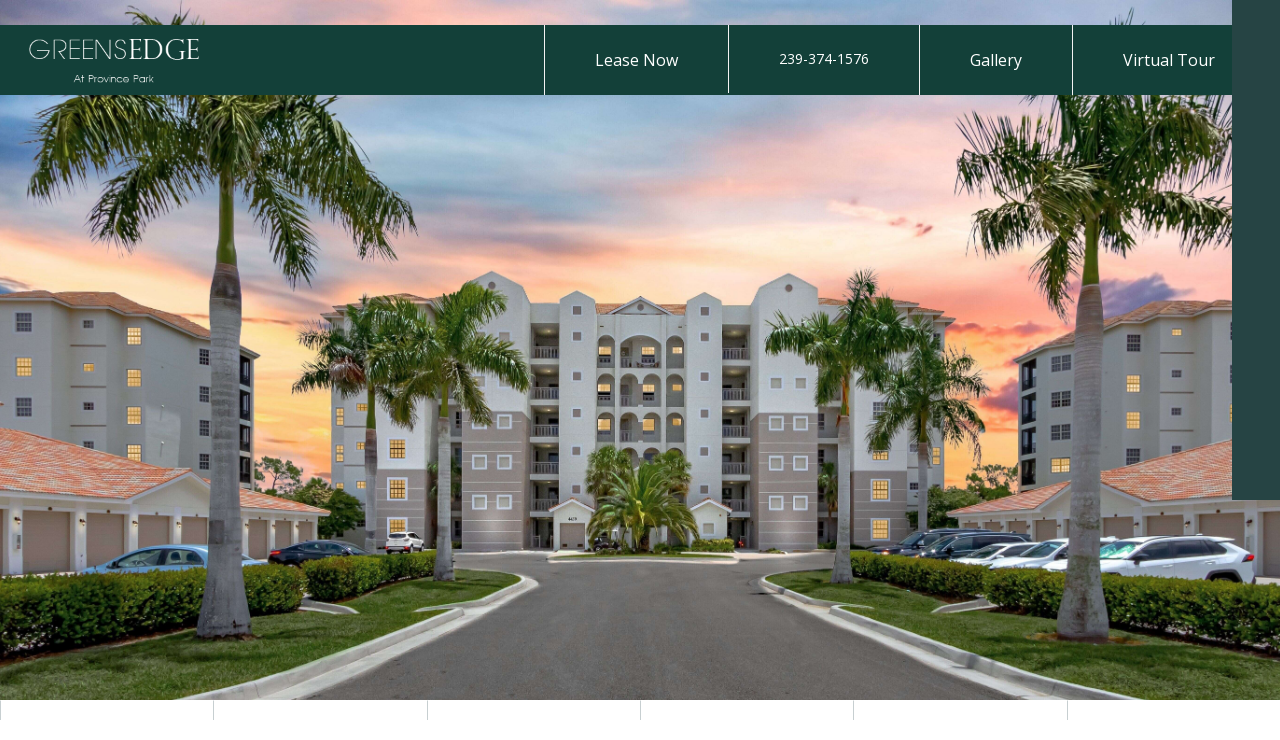

--- FILE ---
content_type: text/html; charset=UTF-8
request_url: https://www.greensedge.com/contact-request/5bedef583c33b/
body_size: 46975
content:
<!DOCTYPE html>
<html lang="en-US">
<head>
       <!-- Global site tag (gtag.js) - Google Analytics -->
    <script async src="https://www.googletagmanager.com/gtag/js?id=UA-126206065-1"></script>
    <script>
        window.dataLayer = window.dataLayer || [];

        function gtag() {
            dataLayer.push(arguments);
        }
        gtag('js', new Date());

        gtag('config', 'UA-126206065-1');
    </script>
    <meta charset="UTF-8"/>
    <meta http-equiv="X-UA-Compatible" content="IE=edge">
    <meta name="viewport" content="width=device-width, initial-scale=1">
    <meta name="theme-color" content="#134039"/>
    <meta name="msapplication-navbutton-color" content="#134039">
    <meta name="apple-mobile-web-app-capable" content="yes">
    <meta name="apple-mobile-web-app-status-bar-style" content="black-translucent">
      <link rel="icon" type="image/x-icon"  href="https://www.greensedge.com/wp-content/uploads/2022/06/GE-1.png">
    <link rel="stylesheet" href="https://maxcdn.bootstrapcdn.com/bootstrap/3.3.7/css/bootstrap.min.css"
          integrity="sha384-BVYiiSIFeK1dGmJRAkycuHAHRg32OmUcww7on3RYdg4Va+PmSTsz/K68vbdEjh4u" crossorigin="anonymous">
    <link rel="stylesheet" href="https://maxcdn.bootstrapcdn.com/bootstrap/3.3.7/css/bootstrap-theme.min.css"
          integrity="sha384-rHyoN1iRsVXV4nD0JutlnGaslCJuC7uwjduW9SVrLvRYooPp2bWYgmgJQIXwl/Sp" crossorigin="anonymous">
    <link href="https://maxcdn.bootstrapcdn.com/font-awesome/4.7.0/css/font-awesome.min.css" rel="stylesheet"
          integrity="sha384-wvfXpqpZZVQGK6TAh5PVlGOfQNHSoD2xbE+QkPxCAFlNEevoEH3Sl0sibVcOQVnN" crossorigin="anonymous">
    <script>
        (function (i, s, o, g, r, a, m) {
            i['GoogleAnalyticsObject'] = r;
            i[r] = i[r] || function () {
                    (i[r].q = i[r].q || []).push(arguments)
                }, i[r].l = 1 * new Date();
            a = s.createElement(o),
                m = s.getElementsByTagName(o)[0];
            a.async = 1;
            a.src = g;
            m.parentNode.insertBefore(a, m)
        })(window, document, 'script', 'https://www.google-analytics.com/analytics.js', 'ga');

        ga('create', 'UA-96262688-1', 'auto');
        ga('send', 'pageview');

    </script>
    <meta name='robots' content='noindex, follow' />

	<!-- This site is optimized with the Yoast SEO plugin v23.3 - https://yoast.com/wordpress/plugins/seo/ -->
	<title>partlo partlo - Greens Edge | Luxury Apartments in Fort Myers, FL</title>
	<meta name="description" content="Looking for a luxury apartment in Fort Myers? Call now for availability and move-in specials" />
	<meta property="og:locale" content="en_US" />
	<meta property="og:type" content="article" />
	<meta property="og:title" content="partlo partlo - Greens Edge | Luxury Apartments in Fort Myers, FL" />
	<meta property="og:description" content="Looking for a luxury apartment in Fort Myers? Call now for availability and move-in specials" />
	<meta property="og:url" content="https://www.greensedge.com/contact-request/5bedef583c33b/" />
	<meta property="og:site_name" content="Greens Edge | Luxury Apartments in Fort Myers, FL" />
	<meta property="article:publisher" content="https://www.facebook.com/GreensEdgeApts/" />
	<meta property="og:image" content="https://www.greensedge.com/wp-content/uploads/2024/08/Greens-Edge-Logo-2.png" />
	<meta property="og:image:width" content="500" />
	<meta property="og:image:height" content="500" />
	<meta property="og:image:type" content="image/png" />
	<meta name="twitter:card" content="summary_large_image" />
	<script type="application/ld+json" class="yoast-schema-graph">{"@context":"https://schema.org","@graph":[{"@type":"WebPage","@id":"https://www.greensedge.com/contact-request/5bedef583c33b/","url":"https://www.greensedge.com/contact-request/5bedef583c33b/","name":"partlo partlo - Greens Edge | Luxury Apartments in Fort Myers, FL","isPartOf":{"@id":"https://www.greensedge.com/#website"},"datePublished":"2018-11-15T10:11:40+00:00","dateModified":"2018-11-15T10:11:40+00:00","description":"Looking for a luxury apartment in Fort Myers? Call now for availability and move-in specials","breadcrumb":{"@id":"https://www.greensedge.com/contact-request/5bedef583c33b/#breadcrumb"},"inLanguage":"en-US","potentialAction":[{"@type":"ReadAction","target":["https://www.greensedge.com/contact-request/5bedef583c33b/"]}]},{"@type":"BreadcrumbList","@id":"https://www.greensedge.com/contact-request/5bedef583c33b/#breadcrumb","itemListElement":[{"@type":"ListItem","position":1,"name":"Home","item":"https://www.greensedge.com/"},{"@type":"ListItem","position":2,"name":"Contact Requests","item":"https://www.greensedge.com/contact-request/"},{"@type":"ListItem","position":3,"name":"partlo partlo"}]},{"@type":"WebSite","@id":"https://www.greensedge.com/#website","url":"https://www.greensedge.com/","name":"Greens Edge","description":"Luxury Apartments in Fort Myers, FL","publisher":{"@id":"https://www.greensedge.com/#organization"},"potentialAction":[{"@type":"SearchAction","target":{"@type":"EntryPoint","urlTemplate":"https://www.greensedge.com/?s={search_term_string}"},"query-input":"required name=search_term_string"}],"inLanguage":"en-US"},{"@type":"Organization","@id":"https://www.greensedge.com/#organization","name":"Greens Edge | Luxury Apartments in Fort Myers, FL","url":"https://www.greensedge.com/","logo":{"@type":"ImageObject","inLanguage":"en-US","@id":"https://www.greensedge.com/#/schema/logo/image/","url":"https://www.greensedge.com/wp-content/uploads/2024/08/Greens-Edge-Logo-2.png","contentUrl":"https://www.greensedge.com/wp-content/uploads/2024/08/Greens-Edge-Logo-2.png","width":500,"height":500,"caption":"Greens Edge | Luxury Apartments in Fort Myers, FL"},"image":{"@id":"https://www.greensedge.com/#/schema/logo/image/"},"sameAs":["https://www.facebook.com/GreensEdgeApts/","https://www.apartments.com/greens-edge-fort-myers-fl/jed6nj7/"]}]}</script>
	<!-- / Yoast SEO plugin. -->


<link rel='dns-prefetch' href='//mypopups.com' />
<link rel="alternate" type="application/rss+xml" title="Greens Edge | Luxury Apartments in Fort Myers, FL &raquo; Feed" href="https://www.greensedge.com/feed/" />
<script type="text/javascript">
/* <![CDATA[ */
window._wpemojiSettings = {"baseUrl":"https:\/\/s.w.org\/images\/core\/emoji\/15.0.3\/72x72\/","ext":".png","svgUrl":"https:\/\/s.w.org\/images\/core\/emoji\/15.0.3\/svg\/","svgExt":".svg","source":{"concatemoji":"https:\/\/www.greensedge.com\/wp-includes\/js\/wp-emoji-release.min.js?ver=6.6.4"}};
/*! This file is auto-generated */
!function(i,n){var o,s,e;function c(e){try{var t={supportTests:e,timestamp:(new Date).valueOf()};sessionStorage.setItem(o,JSON.stringify(t))}catch(e){}}function p(e,t,n){e.clearRect(0,0,e.canvas.width,e.canvas.height),e.fillText(t,0,0);var t=new Uint32Array(e.getImageData(0,0,e.canvas.width,e.canvas.height).data),r=(e.clearRect(0,0,e.canvas.width,e.canvas.height),e.fillText(n,0,0),new Uint32Array(e.getImageData(0,0,e.canvas.width,e.canvas.height).data));return t.every(function(e,t){return e===r[t]})}function u(e,t,n){switch(t){case"flag":return n(e,"\ud83c\udff3\ufe0f\u200d\u26a7\ufe0f","\ud83c\udff3\ufe0f\u200b\u26a7\ufe0f")?!1:!n(e,"\ud83c\uddfa\ud83c\uddf3","\ud83c\uddfa\u200b\ud83c\uddf3")&&!n(e,"\ud83c\udff4\udb40\udc67\udb40\udc62\udb40\udc65\udb40\udc6e\udb40\udc67\udb40\udc7f","\ud83c\udff4\u200b\udb40\udc67\u200b\udb40\udc62\u200b\udb40\udc65\u200b\udb40\udc6e\u200b\udb40\udc67\u200b\udb40\udc7f");case"emoji":return!n(e,"\ud83d\udc26\u200d\u2b1b","\ud83d\udc26\u200b\u2b1b")}return!1}function f(e,t,n){var r="undefined"!=typeof WorkerGlobalScope&&self instanceof WorkerGlobalScope?new OffscreenCanvas(300,150):i.createElement("canvas"),a=r.getContext("2d",{willReadFrequently:!0}),o=(a.textBaseline="top",a.font="600 32px Arial",{});return e.forEach(function(e){o[e]=t(a,e,n)}),o}function t(e){var t=i.createElement("script");t.src=e,t.defer=!0,i.head.appendChild(t)}"undefined"!=typeof Promise&&(o="wpEmojiSettingsSupports",s=["flag","emoji"],n.supports={everything:!0,everythingExceptFlag:!0},e=new Promise(function(e){i.addEventListener("DOMContentLoaded",e,{once:!0})}),new Promise(function(t){var n=function(){try{var e=JSON.parse(sessionStorage.getItem(o));if("object"==typeof e&&"number"==typeof e.timestamp&&(new Date).valueOf()<e.timestamp+604800&&"object"==typeof e.supportTests)return e.supportTests}catch(e){}return null}();if(!n){if("undefined"!=typeof Worker&&"undefined"!=typeof OffscreenCanvas&&"undefined"!=typeof URL&&URL.createObjectURL&&"undefined"!=typeof Blob)try{var e="postMessage("+f.toString()+"("+[JSON.stringify(s),u.toString(),p.toString()].join(",")+"));",r=new Blob([e],{type:"text/javascript"}),a=new Worker(URL.createObjectURL(r),{name:"wpTestEmojiSupports"});return void(a.onmessage=function(e){c(n=e.data),a.terminate(),t(n)})}catch(e){}c(n=f(s,u,p))}t(n)}).then(function(e){for(var t in e)n.supports[t]=e[t],n.supports.everything=n.supports.everything&&n.supports[t],"flag"!==t&&(n.supports.everythingExceptFlag=n.supports.everythingExceptFlag&&n.supports[t]);n.supports.everythingExceptFlag=n.supports.everythingExceptFlag&&!n.supports.flag,n.DOMReady=!1,n.readyCallback=function(){n.DOMReady=!0}}).then(function(){return e}).then(function(){var e;n.supports.everything||(n.readyCallback(),(e=n.source||{}).concatemoji?t(e.concatemoji):e.wpemoji&&e.twemoji&&(t(e.twemoji),t(e.wpemoji)))}))}((window,document),window._wpemojiSettings);
/* ]]> */
</script>
<style id='wp-emoji-styles-inline-css' type='text/css'>

	img.wp-smiley, img.emoji {
		display: inline !important;
		border: none !important;
		box-shadow: none !important;
		height: 1em !important;
		width: 1em !important;
		margin: 0 0.07em !important;
		vertical-align: -0.1em !important;
		background: none !important;
		padding: 0 !important;
	}
</style>
<link rel='stylesheet' id='wp-block-library-css' href='https://www.greensedge.com/wp-includes/css/dist/block-library/style.min.css?ver=6.6.4' type='text/css' media='all' />
<style id='classic-theme-styles-inline-css' type='text/css'>
/*! This file is auto-generated */
.wp-block-button__link{color:#fff;background-color:#32373c;border-radius:9999px;box-shadow:none;text-decoration:none;padding:calc(.667em + 2px) calc(1.333em + 2px);font-size:1.125em}.wp-block-file__button{background:#32373c;color:#fff;text-decoration:none}
</style>
<style id='global-styles-inline-css' type='text/css'>
:root{--wp--preset--aspect-ratio--square: 1;--wp--preset--aspect-ratio--4-3: 4/3;--wp--preset--aspect-ratio--3-4: 3/4;--wp--preset--aspect-ratio--3-2: 3/2;--wp--preset--aspect-ratio--2-3: 2/3;--wp--preset--aspect-ratio--16-9: 16/9;--wp--preset--aspect-ratio--9-16: 9/16;--wp--preset--color--black: #000000;--wp--preset--color--cyan-bluish-gray: #abb8c3;--wp--preset--color--white: #ffffff;--wp--preset--color--pale-pink: #f78da7;--wp--preset--color--vivid-red: #cf2e2e;--wp--preset--color--luminous-vivid-orange: #ff6900;--wp--preset--color--luminous-vivid-amber: #fcb900;--wp--preset--color--light-green-cyan: #7bdcb5;--wp--preset--color--vivid-green-cyan: #00d084;--wp--preset--color--pale-cyan-blue: #8ed1fc;--wp--preset--color--vivid-cyan-blue: #0693e3;--wp--preset--color--vivid-purple: #9b51e0;--wp--preset--gradient--vivid-cyan-blue-to-vivid-purple: linear-gradient(135deg,rgba(6,147,227,1) 0%,rgb(155,81,224) 100%);--wp--preset--gradient--light-green-cyan-to-vivid-green-cyan: linear-gradient(135deg,rgb(122,220,180) 0%,rgb(0,208,130) 100%);--wp--preset--gradient--luminous-vivid-amber-to-luminous-vivid-orange: linear-gradient(135deg,rgba(252,185,0,1) 0%,rgba(255,105,0,1) 100%);--wp--preset--gradient--luminous-vivid-orange-to-vivid-red: linear-gradient(135deg,rgba(255,105,0,1) 0%,rgb(207,46,46) 100%);--wp--preset--gradient--very-light-gray-to-cyan-bluish-gray: linear-gradient(135deg,rgb(238,238,238) 0%,rgb(169,184,195) 100%);--wp--preset--gradient--cool-to-warm-spectrum: linear-gradient(135deg,rgb(74,234,220) 0%,rgb(151,120,209) 20%,rgb(207,42,186) 40%,rgb(238,44,130) 60%,rgb(251,105,98) 80%,rgb(254,248,76) 100%);--wp--preset--gradient--blush-light-purple: linear-gradient(135deg,rgb(255,206,236) 0%,rgb(152,150,240) 100%);--wp--preset--gradient--blush-bordeaux: linear-gradient(135deg,rgb(254,205,165) 0%,rgb(254,45,45) 50%,rgb(107,0,62) 100%);--wp--preset--gradient--luminous-dusk: linear-gradient(135deg,rgb(255,203,112) 0%,rgb(199,81,192) 50%,rgb(65,88,208) 100%);--wp--preset--gradient--pale-ocean: linear-gradient(135deg,rgb(255,245,203) 0%,rgb(182,227,212) 50%,rgb(51,167,181) 100%);--wp--preset--gradient--electric-grass: linear-gradient(135deg,rgb(202,248,128) 0%,rgb(113,206,126) 100%);--wp--preset--gradient--midnight: linear-gradient(135deg,rgb(2,3,129) 0%,rgb(40,116,252) 100%);--wp--preset--font-size--small: 13px;--wp--preset--font-size--medium: 20px;--wp--preset--font-size--large: 36px;--wp--preset--font-size--x-large: 42px;--wp--preset--spacing--20: 0.44rem;--wp--preset--spacing--30: 0.67rem;--wp--preset--spacing--40: 1rem;--wp--preset--spacing--50: 1.5rem;--wp--preset--spacing--60: 2.25rem;--wp--preset--spacing--70: 3.38rem;--wp--preset--spacing--80: 5.06rem;--wp--preset--shadow--natural: 6px 6px 9px rgba(0, 0, 0, 0.2);--wp--preset--shadow--deep: 12px 12px 50px rgba(0, 0, 0, 0.4);--wp--preset--shadow--sharp: 6px 6px 0px rgba(0, 0, 0, 0.2);--wp--preset--shadow--outlined: 6px 6px 0px -3px rgba(255, 255, 255, 1), 6px 6px rgba(0, 0, 0, 1);--wp--preset--shadow--crisp: 6px 6px 0px rgba(0, 0, 0, 1);}:where(.is-layout-flex){gap: 0.5em;}:where(.is-layout-grid){gap: 0.5em;}body .is-layout-flex{display: flex;}.is-layout-flex{flex-wrap: wrap;align-items: center;}.is-layout-flex > :is(*, div){margin: 0;}body .is-layout-grid{display: grid;}.is-layout-grid > :is(*, div){margin: 0;}:where(.wp-block-columns.is-layout-flex){gap: 2em;}:where(.wp-block-columns.is-layout-grid){gap: 2em;}:where(.wp-block-post-template.is-layout-flex){gap: 1.25em;}:where(.wp-block-post-template.is-layout-grid){gap: 1.25em;}.has-black-color{color: var(--wp--preset--color--black) !important;}.has-cyan-bluish-gray-color{color: var(--wp--preset--color--cyan-bluish-gray) !important;}.has-white-color{color: var(--wp--preset--color--white) !important;}.has-pale-pink-color{color: var(--wp--preset--color--pale-pink) !important;}.has-vivid-red-color{color: var(--wp--preset--color--vivid-red) !important;}.has-luminous-vivid-orange-color{color: var(--wp--preset--color--luminous-vivid-orange) !important;}.has-luminous-vivid-amber-color{color: var(--wp--preset--color--luminous-vivid-amber) !important;}.has-light-green-cyan-color{color: var(--wp--preset--color--light-green-cyan) !important;}.has-vivid-green-cyan-color{color: var(--wp--preset--color--vivid-green-cyan) !important;}.has-pale-cyan-blue-color{color: var(--wp--preset--color--pale-cyan-blue) !important;}.has-vivid-cyan-blue-color{color: var(--wp--preset--color--vivid-cyan-blue) !important;}.has-vivid-purple-color{color: var(--wp--preset--color--vivid-purple) !important;}.has-black-background-color{background-color: var(--wp--preset--color--black) !important;}.has-cyan-bluish-gray-background-color{background-color: var(--wp--preset--color--cyan-bluish-gray) !important;}.has-white-background-color{background-color: var(--wp--preset--color--white) !important;}.has-pale-pink-background-color{background-color: var(--wp--preset--color--pale-pink) !important;}.has-vivid-red-background-color{background-color: var(--wp--preset--color--vivid-red) !important;}.has-luminous-vivid-orange-background-color{background-color: var(--wp--preset--color--luminous-vivid-orange) !important;}.has-luminous-vivid-amber-background-color{background-color: var(--wp--preset--color--luminous-vivid-amber) !important;}.has-light-green-cyan-background-color{background-color: var(--wp--preset--color--light-green-cyan) !important;}.has-vivid-green-cyan-background-color{background-color: var(--wp--preset--color--vivid-green-cyan) !important;}.has-pale-cyan-blue-background-color{background-color: var(--wp--preset--color--pale-cyan-blue) !important;}.has-vivid-cyan-blue-background-color{background-color: var(--wp--preset--color--vivid-cyan-blue) !important;}.has-vivid-purple-background-color{background-color: var(--wp--preset--color--vivid-purple) !important;}.has-black-border-color{border-color: var(--wp--preset--color--black) !important;}.has-cyan-bluish-gray-border-color{border-color: var(--wp--preset--color--cyan-bluish-gray) !important;}.has-white-border-color{border-color: var(--wp--preset--color--white) !important;}.has-pale-pink-border-color{border-color: var(--wp--preset--color--pale-pink) !important;}.has-vivid-red-border-color{border-color: var(--wp--preset--color--vivid-red) !important;}.has-luminous-vivid-orange-border-color{border-color: var(--wp--preset--color--luminous-vivid-orange) !important;}.has-luminous-vivid-amber-border-color{border-color: var(--wp--preset--color--luminous-vivid-amber) !important;}.has-light-green-cyan-border-color{border-color: var(--wp--preset--color--light-green-cyan) !important;}.has-vivid-green-cyan-border-color{border-color: var(--wp--preset--color--vivid-green-cyan) !important;}.has-pale-cyan-blue-border-color{border-color: var(--wp--preset--color--pale-cyan-blue) !important;}.has-vivid-cyan-blue-border-color{border-color: var(--wp--preset--color--vivid-cyan-blue) !important;}.has-vivid-purple-border-color{border-color: var(--wp--preset--color--vivid-purple) !important;}.has-vivid-cyan-blue-to-vivid-purple-gradient-background{background: var(--wp--preset--gradient--vivid-cyan-blue-to-vivid-purple) !important;}.has-light-green-cyan-to-vivid-green-cyan-gradient-background{background: var(--wp--preset--gradient--light-green-cyan-to-vivid-green-cyan) !important;}.has-luminous-vivid-amber-to-luminous-vivid-orange-gradient-background{background: var(--wp--preset--gradient--luminous-vivid-amber-to-luminous-vivid-orange) !important;}.has-luminous-vivid-orange-to-vivid-red-gradient-background{background: var(--wp--preset--gradient--luminous-vivid-orange-to-vivid-red) !important;}.has-very-light-gray-to-cyan-bluish-gray-gradient-background{background: var(--wp--preset--gradient--very-light-gray-to-cyan-bluish-gray) !important;}.has-cool-to-warm-spectrum-gradient-background{background: var(--wp--preset--gradient--cool-to-warm-spectrum) !important;}.has-blush-light-purple-gradient-background{background: var(--wp--preset--gradient--blush-light-purple) !important;}.has-blush-bordeaux-gradient-background{background: var(--wp--preset--gradient--blush-bordeaux) !important;}.has-luminous-dusk-gradient-background{background: var(--wp--preset--gradient--luminous-dusk) !important;}.has-pale-ocean-gradient-background{background: var(--wp--preset--gradient--pale-ocean) !important;}.has-electric-grass-gradient-background{background: var(--wp--preset--gradient--electric-grass) !important;}.has-midnight-gradient-background{background: var(--wp--preset--gradient--midnight) !important;}.has-small-font-size{font-size: var(--wp--preset--font-size--small) !important;}.has-medium-font-size{font-size: var(--wp--preset--font-size--medium) !important;}.has-large-font-size{font-size: var(--wp--preset--font-size--large) !important;}.has-x-large-font-size{font-size: var(--wp--preset--font-size--x-large) !important;}
:where(.wp-block-post-template.is-layout-flex){gap: 1.25em;}:where(.wp-block-post-template.is-layout-grid){gap: 1.25em;}
:where(.wp-block-columns.is-layout-flex){gap: 2em;}:where(.wp-block-columns.is-layout-grid){gap: 2em;}
:root :where(.wp-block-pullquote){font-size: 1.5em;line-height: 1.6;}
</style>
<link rel='stylesheet' id='wpah-front-styles-css' href='https://www.greensedge.com/wp-content/plugins/wp-accessibility-helper/assets/css/wp-accessibility-helper.min.css?ver=0.5.9.4' type='text/css' media='all' />
<link rel='stylesheet' id='unite-gallery.css-css' href='https://www.greensedge.com/wp-content/themes/greenedge/css/unite-gallery.css?ver=6.6.4' type='text/css' media='all' />
<link rel='stylesheet' id='telx-framework.css-css' href='https://www.greensedge.com/wp-content/themes/greenedge/css/telx-framework.css?ver=6.6.4' type='text/css' media='all' />
<link rel='stylesheet' id='style-css' href='https://www.greensedge.com/wp-content/themes/greenedge/style.css?ver=1.0.0' type='text/css' media='all' />
<script type="text/javascript" src="https://www.greensedge.com/wp-includes/js/jquery/jquery.min.js?ver=3.7.1" id="jquery-core-js"></script>
<script type="text/javascript" src="https://www.greensedge.com/wp-includes/js/jquery/jquery-migrate.min.js?ver=3.4.1" id="jquery-migrate-js"></script>
<script type="text/javascript" src="https://www.greensedge.com/wp-content/themes/greenedge/js/unitegallery.min.js?ver=6.6.4" id="unitegallery.min.js-js"></script>
<script type="text/javascript" src="https://www.greensedge.com/wp-content/themes/greenedge/themes/compact/ug-theme-compact.js?ver=6.6.4" id="ug-theme-compact.js-js"></script>
<script type="text/javascript" src="https://www.greensedge.com/wp-content/themes/greenedge/themes/tiles/ug-theme-tiles.js?ver=6.6.4" id="ug-theme-tiles.js-js"></script>
<script type="text/javascript" src="https://www.greensedge.com/wp-content/themes/greenedge/js/jquery.imagemapster.min.js?ver=6.6.4" id="jquery.imagemapster.min.js-js"></script>
<script type="text/javascript" src="https://www.greensedge.com/wp-content/themes/greenedge/js/bootstrap.min.js?ver=6.6.4" id="bootstrap.min.js-js"></script>
<script type="text/javascript" src="https://www.greensedge.com/wp-content/themes/greenedge/js/bootstrap-toolkit.min.js?ver=6.6.4" id="bootstrap-toolkit.min.js-js"></script>
<script type="text/javascript" src="https://www.greensedge.com/wp-content/themes/greenedge/js/greenedge.js?ver=6.6.4" id="greenedge-js"></script>
<script type="text/javascript" src="https://mypopups.com/api/embed/element?sub=ad0ebad4-3dfa-11ee-9a0c-309c23ce08f7-isnvjpkonp&amp;ver=1.2.6" id="wp_mypopups-2monthsfree159086-js"></script>
<link rel="https://api.w.org/" href="https://www.greensedge.com/wp-json/" /><link rel="EditURI" type="application/rsd+xml" title="RSD" href="https://www.greensedge.com/xmlrpc.php?rsd" />
<link rel='shortlink' href='https://www.greensedge.com/?p=713' />
<link rel="alternate" title="oEmbed (JSON)" type="application/json+oembed" href="https://www.greensedge.com/wp-json/oembed/1.0/embed?url=https%3A%2F%2Fwww.greensedge.com%2Fcontact-request%2F5bedef583c33b%2F" />
<link rel="alternate" title="oEmbed (XML)" type="text/xml+oembed" href="https://www.greensedge.com/wp-json/oembed/1.0/embed?url=https%3A%2F%2Fwww.greensedge.com%2Fcontact-request%2F5bedef583c33b%2F&#038;format=xml" />
<meta name="mpu-version" content="1.2.6" /></head>
<body class="contact-request-template-default single single-contact-request postid-713 chrome osx wp-accessibility-helper accessibility-contrast_mode_on wah_fstype_rem accessibility-remove-styles-setup accessibility-underline-setup accessibility-location-right">
<div class="container-fluid">
        <div class="row header-row">
        <div class="col-lg-12 col-md-12 col-xs-12 col-sm-12 remove-padding">
            <header>
                <div class="col-lg-12 col-md-12 hidden-sm hidden-xs menu-col">
                    <a href="https://www.greensedge.com">
                        <img src="https://www.greensedge.com/wp-content/themes/greenedge/images/logo-white.png" height="50"
                             width="200">
                    </a>
                    <p class="text-white pull-right menu-item hidden-xs"><a
                                href="https://www.greensedge.com/virtual-tour/#greens-edge-menu">Virtual Tour
                        </a></p>
                    <p class="text-white pull-right menu-item hidden-xs"><a
                                href="https://www.greensedge.com/gallery/#greens-edge-menu">Gallery
                        </a></p>
                    <!--<p class="text-white pull-right menu-item hidden-xs">239.939.3800</p>-->
                    <p class="text-white pull-right menu-item hidden-xs">239-374-1576</p>
                    <p class="text-white pull-right menu-item hidden-xs"><a
                                href="https://www.greensedge.com/lease-now/#greens-edge-menu">Lease
                            Now</a></p>


                    <!--<h1 class="text-white home-slug text-center">LUXURY GATED COMMUNITY</h1>-->
                </div>
                <div class="col-sm-12 col-xs-12 menu-col visible-xs visible-sm text-center remove-padding">
                    <a href="https://www.greensedge.com">
                        <img src="https://www.greensedge.com/wp-content/themes/greenedge/images/logo-white.png" height="75"
                             width="300">
                    </a>
                </div>
                <div class="visible-xs visible-sm col-sm-12 col-xs-12 text-center remove-padding">
                    <span class="visible-xs visible-sm">&nbsp;</span>
                    <h1 class="text-white home-slug">LUXURY GATED COMMUNITY</h1>
                    <span class="visible-xs visible-sm">&nbsp;</span>
                    <p class="visible-xs visible-sm">
                        <a href="https://www.greensedge.com/location/#greens-edge-menu" class="text-muted">4463
                            Greens Edge Blvd. Fort Myers, FL 33916
                        </a>
                    </p>
                    <br>
                    <p class="visible-xs visible-sm"><a href="tel:239-939-3800" class="text-muted">239.939.3800</a></p>
                    <br>
                    <div class="col-xs-offset-2 col-xs-8 col-sm-offset-4 col-sm-4">
                        <a class="btn btn-greenedge btn-block visible-xs visible-sm" style="border:1px solid #fff"
                           href="https://www.greensedge.com/lease-now/#greens-edge-menu">
                            LEASE NOW
                        </a>
                        <a class="btn btn-greenedge btn-block visible-xs visible-sm" style="border:1px solid #fff"
                           href="https://www.greensedge.com/gallery/#greens-edge-menu">
                            GALLERY
                        </a>
                        <a class="btn btn-greenedge btn-block visible-xs visible-sm" style="border:1px solid #fff"
                           href="https://www.greensedge.com/virtual-tour/#greens-edge-menu">
                            VIRTUAL TOUR
                        </a>
                    </div>
                </div>
                <span class="visible-xs visible-sm">&nbsp;</span>
                <span class="visible-xs visible-sm">&nbsp;</span>
            </header>
            <div id="carousel-example-generic" class="carousel slide hidden-xs hidden-sm" data-ride="carousel"
                 data-interval="6000">
                <div class="carousel-inner" role="listbox">
                    <div class="item active">
                        <div class="slide slide1">

                        </div>
                    </div>
                    <div class="item">
                        <div class="slide slide2">

                        </div>
                    </div>
                    <div class="item">
                        <div class="slide slide3">

                        </div>
                    </div>
                    <div class="item">
                        <div class="slide slide4">

                        </div>
                    </div>
                    
                </div>
            </div>
        </div>
    </div>
</div>
<div class="container-fluid">
    <div id="greens-edge-menu"></div>
    <div id="sticky-anchor"></div>
    <nav class="row text-greenedge" id="sticky">
                
                                <div class="col-lg-2 col-md-2 col-sm-2 col-xs-2 remove-padding">
            <a class="greenedge-menu-item btn btn-block btn-greenedge-menu"
               href="https://www.greensedge.com/">
                <div class="col-lg-5 col-md-5 col-sm-12 col-xs-12 remove-padding">
                    <div
                            class="telx-icon-30 telx-icon-home pull-right hidden-xs hidden-sm add-margin-right"></div>
                    <div class="telx-icon-30 telx-icon-home visible-sm visible-xs"></div>
                </div>
                <div class="col-lg-7 col-md-7 col-sm-12 hidden-xs hidden-sm remove-padding text-center">
                    <p class="pull-left">HOME</p>
                </div>
                <div class="col-lg-7 col-md-7 col-sm-12 hidden-xs visible-sm remove-padding text-center">
                    <p class="text-greenedge">HOME</p>
                </div>
            </a>
        </div>

                                <div class="col-lg-2 col-md-2 col-sm-2 col-xs-2 remove-padding greenedge-menu-item">
            <a class="btn btn-block btn-greenedge-menu "
               href="https://www.greensedge.com/features/#greens-edge-menu">
                <div class="col-lg-5 col-md-5 col-sm-12 col-xs-12 remove-padding">
                    <div
                            class="telx-icon-30 telx-icon-sofa pull-right hidden-xs hidden-sm add-margin-right"></div>
                    <div class="telx-icon-30 telx-icon-sofa visible-sm visible-xs"></div>
                </div>
                <div class="col-lg-7 col-md-7 col-sm-12 hidden-xs hidden-sm remove-padding text-center">
                    <p class="pull-left">Features</p>
                </div>
                <div class="col-lg-7 col-md-7 col-sm-12 hidden-xs visible-sm remove-padding text-center">
                    <p class="text-greenedge">Features</p>
                </div>
            </a>
        </div>

                                <div class="col-lg-2 col-md-2 col-sm-2 col-xs-2 remove-padding greenedge-menu-item">
            <a class="btn btn-block btn-greenedge-menu "
               href="https://www.greensedge.com/amenities/#greens-edge-menu">
                <div class="col-lg-5 col-md-5 col-sm-12 col-xs-12 remove-padding">
                    <div
                            class="telx-icon-30 telx-icon-pool pull-right hidden-xs hidden-sm add-margin-right"></div>
                    <div class="telx-icon-30 telx-icon-pool visible-sm visible-xs"></div>
                </div>
                <div class="col-lg-7 col-md-7 col-sm-12 hidden-xs hidden-sm remove-padding text-center">
                    <p class="pull-left">AMENITIES</p>
                </div>
                <div class="col-lg-7 col-md-7 col-sm-12 hidden-xs visible-sm remove-padding text-center">
                    <p class="text-greenedge">AMENITIES</p>
                </div>
            </a>
        </div>

                                <div class="col-lg-2 col-md-2 col-sm-2 col-xs-2 remove-padding greenedge-menu-item">
            <a class="btn btn-block btn-greenedge-menu "
               href="https://www.greensedge.com/floor-plans/#greens-edge-menu">
                <div class="col-lg-5 col-md-5 col-sm-12 col-xs-12 remove-padding">
                    <div
                            class="telx-icon-30 telx-icon-blueprint pull-right hidden-xs hidden-sm add-margin-right"></div>
                    <div class="telx-icon-30 telx-icon-blueprint visible-sm visible-xs"></div>
                </div>
                <div class="col-lg-7 col-md-7 col-sm-12 hidden-xs hidden-sm remove-padding text-center">
                    <p class="pull-left">FLOOR PLANS</p>
                </div>
                <div class="col-lg-7 col-md-7 col-sm-12 hidden-xs visible-sm remove-padding text-center">
                    <p class="text-greenedge">FLOOR PLANS</p>
                </div>
            </a>
        </div>

                                <div class="col-lg-2 col-md-2 col-sm-2 col-xs-2 remove-padding greenedge-menu-item">
            <a class="btn btn-block btn-greenedge-menu "
               href="https://www.greensedge.com/location/#greens-edge-menu">
                <div class="col-lg-5 col-md-5 col-sm-12 col-xs-12 remove-padding">
                    <div
                            class="telx-icon-30 telx-icon-location pull-right hidden-xs hidden-sm add-margin-right"></div>
                    <div class="telx-icon-30 telx-icon-location visible-sm visible-xs"></div>
                </div>
                <div class="col-lg-7 col-md-7 col-sm-12 hidden-xs hidden-sm remove-padding text-center">
                    <p class="pull-left">LOCATION</p>
                </div>
                <div class="col-lg-7 col-md-7 col-sm-12 hidden-xs visible-sm remove-padding text-center">
                    <p class="text-greenedge">LOCATION</p>
                </div>
            </a>
        </div>

                                <div class="col-lg-2 col-md-2 col-sm-2 col-xs-2 remove-padding greenedge-menu-item">
            <a class="btn btn-block btn-greenedge-menu "
               href="https://www.greensedge.com/site-plan/#greens-edge-menu">
                <div class="col-lg-5 col-md-5 col-sm-12 col-xs-12 remove-padding">
                    <div
                            class="telx-icon-30 telx-icon-plans pull-right hidden-xs hidden-sm add-margin-right"></div>
                    <div class="telx-icon-30 telx-icon-plans visible-sm visible-xs"></div>
                </div>
                <div class="col-lg-7 col-md-7 col-sm-12 hidden-xs hidden-sm remove-padding text-center">
                    <p class="pull-left">SITE PLAN</p>
                </div>
                <div class="col-lg-7 col-md-7 col-sm-12 hidden-xs visible-sm remove-padding text-center">
                    <p class="text-greenedge">SITE PLAN</p>
                </div>
            </a>
        </div>
    </nav>
</div><script src="https://www.google.com/recaptcha/api.js"></script>
<div class="clear"></div>
</div>
    <div class="container-fluid contact-section">
        <div class="row">
            <div class="container">
                <div class="row">
                    <div class="col-lg-12 col-md-12 col-sm-12 col-xs-12 text-center">
                        <h1 class="post-title">
                            Have a question&quest;
                            <div class="post-title-underlined">
                                <div class="post-title-underlined-extra"></div>
                            </div>
                        </h1>
                    </div>
                    <div class="col-lg-6 col-md-6 col-sm-6 col-xs-12">
                        <p style="font-size: 16px">Use our contact form: </p>
                        <br>
                        <form id="contact-form" method="post"
                              class="row form-group">
                            <div class="col-lg-6 col-md-6 col-sm-6 col-xs-12 remove-padding">
                                <input type="text" class="form-control" required placeholder="First Name" name="name">
                            </div>
                            <div class="col-lg-6 col-md-6 col-sm-6 col-xs-12 remove-padding">
                                <input type="text" class="form-control" required placeholder="Last Name"
                                       name="lastName">
                            </div>
                            <div class="col-lg-6 col-md-6 col-sm-6 col-xs-12 remove-padding">
                                <input type="email" class="form-control" required placeholder="Email" name="email">
                            </div>
                            <div class="col-lg-6 col-md-6 col-sm-6 col-xs-12 remove-padding">
                                <input type="text" class="form-control" required placeholder="Phone Number"
                                       name="phone">
                            </div>
                            <div class="col-lg-12 col-md-12 col-sm-12 col-xs-12 remove-padding">
                                <textarea class="form-control" rows="5" name="message" placeholder="Message"></textarea>
                            </div>
                            <input hidden class="hidden" name="contactType" value="contact">
                            <input hidden class="hidden" type="submit" value="Submit" id="submit-btn">
                        </form>
                        <br>
                        <div class="text-center">
                            <div style="max-width: 304px; margin: 10px auto;">                        
                                <div class="g-recaptcha" data-sitekey="6Ldi0fkcAAAAAG2b6bPedeZP7wz_UXSkVqIOYEt_" data-callback="onCallback"></div>
                            </div>
                        </div>
                        <p class="text-center">
                            <button class="btn btn-greenedge" id="contact-btn">Submit</button>
                        </p>
                    </div>
                    <div class="col-lg-6 col-md-6 col-sm-6 col-xs-12" style="padding-top: 30px">
                        <div class="container-fluid">
                            <div class="row">
                                <div class="col-lg-2 col-md-2 col-sm-2 hidden-xs contact-box-info text-center">
                                    <p>
                                        <i class="fa fa-phone-square fa-2x text-greenedge" aria-hidden="true"></i>
                                    </p>
                                </div>
                                <div class="col-lg-10 col-md-10 col-sm-8 hidden-xs contact-box-info"
                                     style="padding-top: 7px;">
                                    Call our office at (239) 374-1576

                                    <br class="hidden-xs">
                                </div>
                                <div class="col-lg-12 col-md-12 col-sm-12 hidden-xs contact-box-info">
                                    &nbsp;
                                </div>
                                <div class="col-lg-2 col-md-2 col-sm-2 hidden-xs contact-box-info text-center">
                                    <p>
                                        <i class="fa fa-map-marker fa-2x text-greenedge" aria-hidden="true"></i>
                                    </p>
                                </div>
                                <div class="col-lg-10 col-md-10 col-sm-10 hidden-xs contact-box-info"
                                     style="padding-top: 7px;">
                                    4463 Greens Edge Blvd. Fort Myers, FL 33916

                                    <br class="hidden-xs">
                                </div>
                            </div>
                        </div>
                        <hr>
                        <div class="col-lg-12 col-md-12 col-sm-12 col-xs-12 text-center">
                            <h3>Follow Us:</h3>

                            <br class="hidden-xs">
                            <a href="https://www.facebook.com/Greens-Edge-at-Province-Park-1368536349851634/?hc_ref=SEARCH&fref=nf"
                               target="_blank">
                                <i class="fa fa-facebook-square fa-2x  text-greenedge" aria-hidden="true"></i>
                            </a>
                            <span>&nbsp;</span>
                            <a href="https://www.instagram.com/greensedgeapts/" target="_blank">
                                <i class="fa fa-instagram fa-2x text-greenedge" aria-hidden="true"></i>
                            </a>

                            <span>&nbsp;</span>
                            <a href="https://twitter.com/GreensEdgePP" target="_blank">
                                <i class="fa fa-twitter-square fa-2x text-greenedge" aria-hidden="true"></i>
                            </a>

                            <span>&nbsp;</span>
                            <a href="https://www.pinterest.com/GreensEdgePP/" target="_blank">
                                <i class="fa fa-pinterest-square fa-2x text-greenedge" aria-hidden="true"></i>
                            </a>
                        </div>

                    </div>
                </div>
            </div>
        </div>
        <br>
        <br>
        <br>
    </div>
<footer id="footer" role="contentinfo" class="container-fluid ">
    <div class="container hidden-xs hidden-sm">
        <div class="row">
            <div class="col-lg-12 col-md-12 col-sm-12 col-xs-12 text-center">
                <br>
                <a href="https://www.greensedge.com/">HOME</a>
                <a href="https://www.greensedge.com/amenities">AMENITIES</a>
                <a href="https://www.greensedge.com/floor-plans">FLOOR PLANS</a>
                <a href="https://www.greensedge.com/location">LOCATION</a>
                <a href="https://www.greensedge.com/golf-course">GOLF COURSE</a>
                <a href="https://www.greensedge.com/gallery">GALLERY</a>
                <br>
                <br>
                <a href="https://www.greensedge.com/lease-now">LEASE NOW</a>
                <a href="http://greensedge.propertyware.com/application.html" target="_blank">ONLINE APPLICATION</a>
                <a href="https://app.propertyware.com/pw/portals/greensedge/tenant.action" target="_blank">RENT PAYMENT</a>
                <a href="https://www.greensedge.com/contact">CONTACT</a>
                <br>
                <br>
            </div>
        </div>
    </div>
	<div class="container hidden-md hidden-lg">
        <div class="row">
            <div class="col-lg-12 col-md-12 col-sm-12 col-xs-12 text-center">
                
                <br>
            
                <a href="http://greensedge.propertyware.com/application.html" target="_blank">ONLINE APPLICATION</a>
                <a href="https://app.propertyware.com/pw/portals/greensedge/tenant.action" target="_blank">RENT PAYMENT</a>
                <br>
                <br>
            </div>
        </div>
    </div>
</footer>
<div class="container-fluid copyright text-center">
    <div class="container">
        <p>&copy; Greens Edge 2026. Design and Development by TelxWeb.</p>
    </div>
</div>
<script type="text/javascript">
var action = "https://www.greensedge.com/wp-content/themes/greenedge/templates/admin/contact-request.php"
var passContactCaptcha = false
function onCallback(token){
    passContactCaptcha = true
}
    jQuery("#contact-btn").click(function (clickEvent) {
        if(passContactCaptcha){
            jQuery("#contact-form").attr('action', action);
            jQuery("#submit-btn").trigger('click');
        }
    });
</script>


<div id="wp_access_helper_container" class="accessability_container dark_theme">
	<!-- WP Accessibility Helper (WAH) - https://wordpress.org/plugins/wp-accessibility-helper/ -->
	<!-- Official plugin website - https://accessibility-helper.co.il -->
		<button type="button" class="wahout aicon_link"
		accesskey="z"
		aria-label="Accessibility Helper sidebar"
		title="Accessibility Helper sidebar">
		<img src="https://www.greensedge.com/wp-content/uploads/2022/06/GE-1.png"
			alt="Accessibility" class="aicon_image" />
	</button>


	<div id="access_container" aria-hidden="true">
		<button tabindex="-1" type="button" class="close_container wahout"
			accesskey="x"
			aria-label="Close"
			title="Close">
			Close		</button>

		<div class="access_container_inner">
			<div class="a_module wah_font_resize">
            <div class="a_module_title">Font Resize</div>
            <div class="a_module_exe font_resizer">
                <button type="button" class="wah-action-button smaller wahout" title="smaller font size" aria-label="smaller font size">A-</button>
                <button type="button" class="wah-action-button larger wahout" title="larger font size" aria-label="larger font size">A+</button>
            </div>
        </div><div class="a_module wah_keyboard_navigation">
            <div class="a_module_exe">
                <button type="button" class="wah-action-button wahout wah-call-keyboard-navigation" aria-label="Keyboard Navigation" title="Keyboard Navigation">Keyboard Navigation</button>
            </div>
        </div><div class="a_module wah_readable_fonts">
            <div class="a_module_exe readable_fonts">
                <button type="button" class="wah-action-button wahout wah-call-readable-fonts" aria-label="Readable Font" title="Readable Font">Readable Font</button>
            </div>
        </div><div class="a_module wah_underline_links">
            <div class="a_module_exe">
                <button type="button" class="wah-action-button wahout wah-call-underline-links" aria-label="Underline Links" title="Underline Links">Underline Links</button>
            </div>
        </div><div class="a_module wah_highlight_links">
            <div class="a_module_exe">
                <button type="button" class="wah-action-button wahout wah-call-highlight-links" aria-label="Highlight links" title="Highlight links">Highlight links</button>
            </div>
        </div><div class="a_module wah_clear_cookies">
            <div class="a_module_exe">
                <button type="button" class="wah-action-button wahout wah-call-clear-cookies" aria-label="Clear Cookies" title="Clear Cookies">Clear Cookies</button>
            </div>
        </div><div class="a_module wah_remove_animations">
            <div class="a_module_exe">
                <button type="button" class="wah-action-button wahout wah-call-remove-animations" aria-label="Remove Animations" title="Remove Animations">Remove Animations</button>
            </div>
        </div><div class="a_module wah_remove_styles">
            <div class="a_module_exe">
                <button type="button" class="wah-action-button wahout wah-call-remove-styles" aria-label="Remove Styles" title="Remove Styles">Remove Styles</button>
            </div>
        </div>			
	<button type="button" title="Close sidebar" class="wah-skip close-wah-sidebar">
		Close
	</button>
			</div>
	</div>

	
<script type="text/javascript">
	
		var roleLink = 1;
	
	
		var removeLinkTitles = 1;
	
	
	
	
	
	
	
</script>


    <style media="screen">#access_container {font-family:Georgia, serif;}</style>



	





	
	<div class="wah-free-credits">
		<div class="wah-free-credits-inner">
			<a href="https://accessibility-helper.co.il/" target="_blank" title="Accessibility by WP Accessibility Helper Team">Accessibility by WAH</a>
		</div>
	</div>
		<!-- WP Accessibility Helper. Created by Alex Volkov. -->
</div>


<script type="text/javascript" src="https://www.greensedge.com/wp-content/plugins/wp-accessibility-helper/assets/js/wp-accessibility-helper.min.js?ver=1.0.0" id="wp-accessibility-helper-js"></script>
</body>
</html>

--- FILE ---
content_type: text/html; charset=utf-8
request_url: https://www.google.com/recaptcha/api2/anchor?ar=1&k=6Ldi0fkcAAAAAG2b6bPedeZP7wz_UXSkVqIOYEt_&co=aHR0cHM6Ly93d3cuZ3JlZW5zZWRnZS5jb206NDQz&hl=en&v=PoyoqOPhxBO7pBk68S4YbpHZ&size=normal&anchor-ms=20000&execute-ms=30000&cb=q07bz71u9s3f
body_size: 49579
content:
<!DOCTYPE HTML><html dir="ltr" lang="en"><head><meta http-equiv="Content-Type" content="text/html; charset=UTF-8">
<meta http-equiv="X-UA-Compatible" content="IE=edge">
<title>reCAPTCHA</title>
<style type="text/css">
/* cyrillic-ext */
@font-face {
  font-family: 'Roboto';
  font-style: normal;
  font-weight: 400;
  font-stretch: 100%;
  src: url(//fonts.gstatic.com/s/roboto/v48/KFO7CnqEu92Fr1ME7kSn66aGLdTylUAMa3GUBHMdazTgWw.woff2) format('woff2');
  unicode-range: U+0460-052F, U+1C80-1C8A, U+20B4, U+2DE0-2DFF, U+A640-A69F, U+FE2E-FE2F;
}
/* cyrillic */
@font-face {
  font-family: 'Roboto';
  font-style: normal;
  font-weight: 400;
  font-stretch: 100%;
  src: url(//fonts.gstatic.com/s/roboto/v48/KFO7CnqEu92Fr1ME7kSn66aGLdTylUAMa3iUBHMdazTgWw.woff2) format('woff2');
  unicode-range: U+0301, U+0400-045F, U+0490-0491, U+04B0-04B1, U+2116;
}
/* greek-ext */
@font-face {
  font-family: 'Roboto';
  font-style: normal;
  font-weight: 400;
  font-stretch: 100%;
  src: url(//fonts.gstatic.com/s/roboto/v48/KFO7CnqEu92Fr1ME7kSn66aGLdTylUAMa3CUBHMdazTgWw.woff2) format('woff2');
  unicode-range: U+1F00-1FFF;
}
/* greek */
@font-face {
  font-family: 'Roboto';
  font-style: normal;
  font-weight: 400;
  font-stretch: 100%;
  src: url(//fonts.gstatic.com/s/roboto/v48/KFO7CnqEu92Fr1ME7kSn66aGLdTylUAMa3-UBHMdazTgWw.woff2) format('woff2');
  unicode-range: U+0370-0377, U+037A-037F, U+0384-038A, U+038C, U+038E-03A1, U+03A3-03FF;
}
/* math */
@font-face {
  font-family: 'Roboto';
  font-style: normal;
  font-weight: 400;
  font-stretch: 100%;
  src: url(//fonts.gstatic.com/s/roboto/v48/KFO7CnqEu92Fr1ME7kSn66aGLdTylUAMawCUBHMdazTgWw.woff2) format('woff2');
  unicode-range: U+0302-0303, U+0305, U+0307-0308, U+0310, U+0312, U+0315, U+031A, U+0326-0327, U+032C, U+032F-0330, U+0332-0333, U+0338, U+033A, U+0346, U+034D, U+0391-03A1, U+03A3-03A9, U+03B1-03C9, U+03D1, U+03D5-03D6, U+03F0-03F1, U+03F4-03F5, U+2016-2017, U+2034-2038, U+203C, U+2040, U+2043, U+2047, U+2050, U+2057, U+205F, U+2070-2071, U+2074-208E, U+2090-209C, U+20D0-20DC, U+20E1, U+20E5-20EF, U+2100-2112, U+2114-2115, U+2117-2121, U+2123-214F, U+2190, U+2192, U+2194-21AE, U+21B0-21E5, U+21F1-21F2, U+21F4-2211, U+2213-2214, U+2216-22FF, U+2308-230B, U+2310, U+2319, U+231C-2321, U+2336-237A, U+237C, U+2395, U+239B-23B7, U+23D0, U+23DC-23E1, U+2474-2475, U+25AF, U+25B3, U+25B7, U+25BD, U+25C1, U+25CA, U+25CC, U+25FB, U+266D-266F, U+27C0-27FF, U+2900-2AFF, U+2B0E-2B11, U+2B30-2B4C, U+2BFE, U+3030, U+FF5B, U+FF5D, U+1D400-1D7FF, U+1EE00-1EEFF;
}
/* symbols */
@font-face {
  font-family: 'Roboto';
  font-style: normal;
  font-weight: 400;
  font-stretch: 100%;
  src: url(//fonts.gstatic.com/s/roboto/v48/KFO7CnqEu92Fr1ME7kSn66aGLdTylUAMaxKUBHMdazTgWw.woff2) format('woff2');
  unicode-range: U+0001-000C, U+000E-001F, U+007F-009F, U+20DD-20E0, U+20E2-20E4, U+2150-218F, U+2190, U+2192, U+2194-2199, U+21AF, U+21E6-21F0, U+21F3, U+2218-2219, U+2299, U+22C4-22C6, U+2300-243F, U+2440-244A, U+2460-24FF, U+25A0-27BF, U+2800-28FF, U+2921-2922, U+2981, U+29BF, U+29EB, U+2B00-2BFF, U+4DC0-4DFF, U+FFF9-FFFB, U+10140-1018E, U+10190-1019C, U+101A0, U+101D0-101FD, U+102E0-102FB, U+10E60-10E7E, U+1D2C0-1D2D3, U+1D2E0-1D37F, U+1F000-1F0FF, U+1F100-1F1AD, U+1F1E6-1F1FF, U+1F30D-1F30F, U+1F315, U+1F31C, U+1F31E, U+1F320-1F32C, U+1F336, U+1F378, U+1F37D, U+1F382, U+1F393-1F39F, U+1F3A7-1F3A8, U+1F3AC-1F3AF, U+1F3C2, U+1F3C4-1F3C6, U+1F3CA-1F3CE, U+1F3D4-1F3E0, U+1F3ED, U+1F3F1-1F3F3, U+1F3F5-1F3F7, U+1F408, U+1F415, U+1F41F, U+1F426, U+1F43F, U+1F441-1F442, U+1F444, U+1F446-1F449, U+1F44C-1F44E, U+1F453, U+1F46A, U+1F47D, U+1F4A3, U+1F4B0, U+1F4B3, U+1F4B9, U+1F4BB, U+1F4BF, U+1F4C8-1F4CB, U+1F4D6, U+1F4DA, U+1F4DF, U+1F4E3-1F4E6, U+1F4EA-1F4ED, U+1F4F7, U+1F4F9-1F4FB, U+1F4FD-1F4FE, U+1F503, U+1F507-1F50B, U+1F50D, U+1F512-1F513, U+1F53E-1F54A, U+1F54F-1F5FA, U+1F610, U+1F650-1F67F, U+1F687, U+1F68D, U+1F691, U+1F694, U+1F698, U+1F6AD, U+1F6B2, U+1F6B9-1F6BA, U+1F6BC, U+1F6C6-1F6CF, U+1F6D3-1F6D7, U+1F6E0-1F6EA, U+1F6F0-1F6F3, U+1F6F7-1F6FC, U+1F700-1F7FF, U+1F800-1F80B, U+1F810-1F847, U+1F850-1F859, U+1F860-1F887, U+1F890-1F8AD, U+1F8B0-1F8BB, U+1F8C0-1F8C1, U+1F900-1F90B, U+1F93B, U+1F946, U+1F984, U+1F996, U+1F9E9, U+1FA00-1FA6F, U+1FA70-1FA7C, U+1FA80-1FA89, U+1FA8F-1FAC6, U+1FACE-1FADC, U+1FADF-1FAE9, U+1FAF0-1FAF8, U+1FB00-1FBFF;
}
/* vietnamese */
@font-face {
  font-family: 'Roboto';
  font-style: normal;
  font-weight: 400;
  font-stretch: 100%;
  src: url(//fonts.gstatic.com/s/roboto/v48/KFO7CnqEu92Fr1ME7kSn66aGLdTylUAMa3OUBHMdazTgWw.woff2) format('woff2');
  unicode-range: U+0102-0103, U+0110-0111, U+0128-0129, U+0168-0169, U+01A0-01A1, U+01AF-01B0, U+0300-0301, U+0303-0304, U+0308-0309, U+0323, U+0329, U+1EA0-1EF9, U+20AB;
}
/* latin-ext */
@font-face {
  font-family: 'Roboto';
  font-style: normal;
  font-weight: 400;
  font-stretch: 100%;
  src: url(//fonts.gstatic.com/s/roboto/v48/KFO7CnqEu92Fr1ME7kSn66aGLdTylUAMa3KUBHMdazTgWw.woff2) format('woff2');
  unicode-range: U+0100-02BA, U+02BD-02C5, U+02C7-02CC, U+02CE-02D7, U+02DD-02FF, U+0304, U+0308, U+0329, U+1D00-1DBF, U+1E00-1E9F, U+1EF2-1EFF, U+2020, U+20A0-20AB, U+20AD-20C0, U+2113, U+2C60-2C7F, U+A720-A7FF;
}
/* latin */
@font-face {
  font-family: 'Roboto';
  font-style: normal;
  font-weight: 400;
  font-stretch: 100%;
  src: url(//fonts.gstatic.com/s/roboto/v48/KFO7CnqEu92Fr1ME7kSn66aGLdTylUAMa3yUBHMdazQ.woff2) format('woff2');
  unicode-range: U+0000-00FF, U+0131, U+0152-0153, U+02BB-02BC, U+02C6, U+02DA, U+02DC, U+0304, U+0308, U+0329, U+2000-206F, U+20AC, U+2122, U+2191, U+2193, U+2212, U+2215, U+FEFF, U+FFFD;
}
/* cyrillic-ext */
@font-face {
  font-family: 'Roboto';
  font-style: normal;
  font-weight: 500;
  font-stretch: 100%;
  src: url(//fonts.gstatic.com/s/roboto/v48/KFO7CnqEu92Fr1ME7kSn66aGLdTylUAMa3GUBHMdazTgWw.woff2) format('woff2');
  unicode-range: U+0460-052F, U+1C80-1C8A, U+20B4, U+2DE0-2DFF, U+A640-A69F, U+FE2E-FE2F;
}
/* cyrillic */
@font-face {
  font-family: 'Roboto';
  font-style: normal;
  font-weight: 500;
  font-stretch: 100%;
  src: url(//fonts.gstatic.com/s/roboto/v48/KFO7CnqEu92Fr1ME7kSn66aGLdTylUAMa3iUBHMdazTgWw.woff2) format('woff2');
  unicode-range: U+0301, U+0400-045F, U+0490-0491, U+04B0-04B1, U+2116;
}
/* greek-ext */
@font-face {
  font-family: 'Roboto';
  font-style: normal;
  font-weight: 500;
  font-stretch: 100%;
  src: url(//fonts.gstatic.com/s/roboto/v48/KFO7CnqEu92Fr1ME7kSn66aGLdTylUAMa3CUBHMdazTgWw.woff2) format('woff2');
  unicode-range: U+1F00-1FFF;
}
/* greek */
@font-face {
  font-family: 'Roboto';
  font-style: normal;
  font-weight: 500;
  font-stretch: 100%;
  src: url(//fonts.gstatic.com/s/roboto/v48/KFO7CnqEu92Fr1ME7kSn66aGLdTylUAMa3-UBHMdazTgWw.woff2) format('woff2');
  unicode-range: U+0370-0377, U+037A-037F, U+0384-038A, U+038C, U+038E-03A1, U+03A3-03FF;
}
/* math */
@font-face {
  font-family: 'Roboto';
  font-style: normal;
  font-weight: 500;
  font-stretch: 100%;
  src: url(//fonts.gstatic.com/s/roboto/v48/KFO7CnqEu92Fr1ME7kSn66aGLdTylUAMawCUBHMdazTgWw.woff2) format('woff2');
  unicode-range: U+0302-0303, U+0305, U+0307-0308, U+0310, U+0312, U+0315, U+031A, U+0326-0327, U+032C, U+032F-0330, U+0332-0333, U+0338, U+033A, U+0346, U+034D, U+0391-03A1, U+03A3-03A9, U+03B1-03C9, U+03D1, U+03D5-03D6, U+03F0-03F1, U+03F4-03F5, U+2016-2017, U+2034-2038, U+203C, U+2040, U+2043, U+2047, U+2050, U+2057, U+205F, U+2070-2071, U+2074-208E, U+2090-209C, U+20D0-20DC, U+20E1, U+20E5-20EF, U+2100-2112, U+2114-2115, U+2117-2121, U+2123-214F, U+2190, U+2192, U+2194-21AE, U+21B0-21E5, U+21F1-21F2, U+21F4-2211, U+2213-2214, U+2216-22FF, U+2308-230B, U+2310, U+2319, U+231C-2321, U+2336-237A, U+237C, U+2395, U+239B-23B7, U+23D0, U+23DC-23E1, U+2474-2475, U+25AF, U+25B3, U+25B7, U+25BD, U+25C1, U+25CA, U+25CC, U+25FB, U+266D-266F, U+27C0-27FF, U+2900-2AFF, U+2B0E-2B11, U+2B30-2B4C, U+2BFE, U+3030, U+FF5B, U+FF5D, U+1D400-1D7FF, U+1EE00-1EEFF;
}
/* symbols */
@font-face {
  font-family: 'Roboto';
  font-style: normal;
  font-weight: 500;
  font-stretch: 100%;
  src: url(//fonts.gstatic.com/s/roboto/v48/KFO7CnqEu92Fr1ME7kSn66aGLdTylUAMaxKUBHMdazTgWw.woff2) format('woff2');
  unicode-range: U+0001-000C, U+000E-001F, U+007F-009F, U+20DD-20E0, U+20E2-20E4, U+2150-218F, U+2190, U+2192, U+2194-2199, U+21AF, U+21E6-21F0, U+21F3, U+2218-2219, U+2299, U+22C4-22C6, U+2300-243F, U+2440-244A, U+2460-24FF, U+25A0-27BF, U+2800-28FF, U+2921-2922, U+2981, U+29BF, U+29EB, U+2B00-2BFF, U+4DC0-4DFF, U+FFF9-FFFB, U+10140-1018E, U+10190-1019C, U+101A0, U+101D0-101FD, U+102E0-102FB, U+10E60-10E7E, U+1D2C0-1D2D3, U+1D2E0-1D37F, U+1F000-1F0FF, U+1F100-1F1AD, U+1F1E6-1F1FF, U+1F30D-1F30F, U+1F315, U+1F31C, U+1F31E, U+1F320-1F32C, U+1F336, U+1F378, U+1F37D, U+1F382, U+1F393-1F39F, U+1F3A7-1F3A8, U+1F3AC-1F3AF, U+1F3C2, U+1F3C4-1F3C6, U+1F3CA-1F3CE, U+1F3D4-1F3E0, U+1F3ED, U+1F3F1-1F3F3, U+1F3F5-1F3F7, U+1F408, U+1F415, U+1F41F, U+1F426, U+1F43F, U+1F441-1F442, U+1F444, U+1F446-1F449, U+1F44C-1F44E, U+1F453, U+1F46A, U+1F47D, U+1F4A3, U+1F4B0, U+1F4B3, U+1F4B9, U+1F4BB, U+1F4BF, U+1F4C8-1F4CB, U+1F4D6, U+1F4DA, U+1F4DF, U+1F4E3-1F4E6, U+1F4EA-1F4ED, U+1F4F7, U+1F4F9-1F4FB, U+1F4FD-1F4FE, U+1F503, U+1F507-1F50B, U+1F50D, U+1F512-1F513, U+1F53E-1F54A, U+1F54F-1F5FA, U+1F610, U+1F650-1F67F, U+1F687, U+1F68D, U+1F691, U+1F694, U+1F698, U+1F6AD, U+1F6B2, U+1F6B9-1F6BA, U+1F6BC, U+1F6C6-1F6CF, U+1F6D3-1F6D7, U+1F6E0-1F6EA, U+1F6F0-1F6F3, U+1F6F7-1F6FC, U+1F700-1F7FF, U+1F800-1F80B, U+1F810-1F847, U+1F850-1F859, U+1F860-1F887, U+1F890-1F8AD, U+1F8B0-1F8BB, U+1F8C0-1F8C1, U+1F900-1F90B, U+1F93B, U+1F946, U+1F984, U+1F996, U+1F9E9, U+1FA00-1FA6F, U+1FA70-1FA7C, U+1FA80-1FA89, U+1FA8F-1FAC6, U+1FACE-1FADC, U+1FADF-1FAE9, U+1FAF0-1FAF8, U+1FB00-1FBFF;
}
/* vietnamese */
@font-face {
  font-family: 'Roboto';
  font-style: normal;
  font-weight: 500;
  font-stretch: 100%;
  src: url(//fonts.gstatic.com/s/roboto/v48/KFO7CnqEu92Fr1ME7kSn66aGLdTylUAMa3OUBHMdazTgWw.woff2) format('woff2');
  unicode-range: U+0102-0103, U+0110-0111, U+0128-0129, U+0168-0169, U+01A0-01A1, U+01AF-01B0, U+0300-0301, U+0303-0304, U+0308-0309, U+0323, U+0329, U+1EA0-1EF9, U+20AB;
}
/* latin-ext */
@font-face {
  font-family: 'Roboto';
  font-style: normal;
  font-weight: 500;
  font-stretch: 100%;
  src: url(//fonts.gstatic.com/s/roboto/v48/KFO7CnqEu92Fr1ME7kSn66aGLdTylUAMa3KUBHMdazTgWw.woff2) format('woff2');
  unicode-range: U+0100-02BA, U+02BD-02C5, U+02C7-02CC, U+02CE-02D7, U+02DD-02FF, U+0304, U+0308, U+0329, U+1D00-1DBF, U+1E00-1E9F, U+1EF2-1EFF, U+2020, U+20A0-20AB, U+20AD-20C0, U+2113, U+2C60-2C7F, U+A720-A7FF;
}
/* latin */
@font-face {
  font-family: 'Roboto';
  font-style: normal;
  font-weight: 500;
  font-stretch: 100%;
  src: url(//fonts.gstatic.com/s/roboto/v48/KFO7CnqEu92Fr1ME7kSn66aGLdTylUAMa3yUBHMdazQ.woff2) format('woff2');
  unicode-range: U+0000-00FF, U+0131, U+0152-0153, U+02BB-02BC, U+02C6, U+02DA, U+02DC, U+0304, U+0308, U+0329, U+2000-206F, U+20AC, U+2122, U+2191, U+2193, U+2212, U+2215, U+FEFF, U+FFFD;
}
/* cyrillic-ext */
@font-face {
  font-family: 'Roboto';
  font-style: normal;
  font-weight: 900;
  font-stretch: 100%;
  src: url(//fonts.gstatic.com/s/roboto/v48/KFO7CnqEu92Fr1ME7kSn66aGLdTylUAMa3GUBHMdazTgWw.woff2) format('woff2');
  unicode-range: U+0460-052F, U+1C80-1C8A, U+20B4, U+2DE0-2DFF, U+A640-A69F, U+FE2E-FE2F;
}
/* cyrillic */
@font-face {
  font-family: 'Roboto';
  font-style: normal;
  font-weight: 900;
  font-stretch: 100%;
  src: url(//fonts.gstatic.com/s/roboto/v48/KFO7CnqEu92Fr1ME7kSn66aGLdTylUAMa3iUBHMdazTgWw.woff2) format('woff2');
  unicode-range: U+0301, U+0400-045F, U+0490-0491, U+04B0-04B1, U+2116;
}
/* greek-ext */
@font-face {
  font-family: 'Roboto';
  font-style: normal;
  font-weight: 900;
  font-stretch: 100%;
  src: url(//fonts.gstatic.com/s/roboto/v48/KFO7CnqEu92Fr1ME7kSn66aGLdTylUAMa3CUBHMdazTgWw.woff2) format('woff2');
  unicode-range: U+1F00-1FFF;
}
/* greek */
@font-face {
  font-family: 'Roboto';
  font-style: normal;
  font-weight: 900;
  font-stretch: 100%;
  src: url(//fonts.gstatic.com/s/roboto/v48/KFO7CnqEu92Fr1ME7kSn66aGLdTylUAMa3-UBHMdazTgWw.woff2) format('woff2');
  unicode-range: U+0370-0377, U+037A-037F, U+0384-038A, U+038C, U+038E-03A1, U+03A3-03FF;
}
/* math */
@font-face {
  font-family: 'Roboto';
  font-style: normal;
  font-weight: 900;
  font-stretch: 100%;
  src: url(//fonts.gstatic.com/s/roboto/v48/KFO7CnqEu92Fr1ME7kSn66aGLdTylUAMawCUBHMdazTgWw.woff2) format('woff2');
  unicode-range: U+0302-0303, U+0305, U+0307-0308, U+0310, U+0312, U+0315, U+031A, U+0326-0327, U+032C, U+032F-0330, U+0332-0333, U+0338, U+033A, U+0346, U+034D, U+0391-03A1, U+03A3-03A9, U+03B1-03C9, U+03D1, U+03D5-03D6, U+03F0-03F1, U+03F4-03F5, U+2016-2017, U+2034-2038, U+203C, U+2040, U+2043, U+2047, U+2050, U+2057, U+205F, U+2070-2071, U+2074-208E, U+2090-209C, U+20D0-20DC, U+20E1, U+20E5-20EF, U+2100-2112, U+2114-2115, U+2117-2121, U+2123-214F, U+2190, U+2192, U+2194-21AE, U+21B0-21E5, U+21F1-21F2, U+21F4-2211, U+2213-2214, U+2216-22FF, U+2308-230B, U+2310, U+2319, U+231C-2321, U+2336-237A, U+237C, U+2395, U+239B-23B7, U+23D0, U+23DC-23E1, U+2474-2475, U+25AF, U+25B3, U+25B7, U+25BD, U+25C1, U+25CA, U+25CC, U+25FB, U+266D-266F, U+27C0-27FF, U+2900-2AFF, U+2B0E-2B11, U+2B30-2B4C, U+2BFE, U+3030, U+FF5B, U+FF5D, U+1D400-1D7FF, U+1EE00-1EEFF;
}
/* symbols */
@font-face {
  font-family: 'Roboto';
  font-style: normal;
  font-weight: 900;
  font-stretch: 100%;
  src: url(//fonts.gstatic.com/s/roboto/v48/KFO7CnqEu92Fr1ME7kSn66aGLdTylUAMaxKUBHMdazTgWw.woff2) format('woff2');
  unicode-range: U+0001-000C, U+000E-001F, U+007F-009F, U+20DD-20E0, U+20E2-20E4, U+2150-218F, U+2190, U+2192, U+2194-2199, U+21AF, U+21E6-21F0, U+21F3, U+2218-2219, U+2299, U+22C4-22C6, U+2300-243F, U+2440-244A, U+2460-24FF, U+25A0-27BF, U+2800-28FF, U+2921-2922, U+2981, U+29BF, U+29EB, U+2B00-2BFF, U+4DC0-4DFF, U+FFF9-FFFB, U+10140-1018E, U+10190-1019C, U+101A0, U+101D0-101FD, U+102E0-102FB, U+10E60-10E7E, U+1D2C0-1D2D3, U+1D2E0-1D37F, U+1F000-1F0FF, U+1F100-1F1AD, U+1F1E6-1F1FF, U+1F30D-1F30F, U+1F315, U+1F31C, U+1F31E, U+1F320-1F32C, U+1F336, U+1F378, U+1F37D, U+1F382, U+1F393-1F39F, U+1F3A7-1F3A8, U+1F3AC-1F3AF, U+1F3C2, U+1F3C4-1F3C6, U+1F3CA-1F3CE, U+1F3D4-1F3E0, U+1F3ED, U+1F3F1-1F3F3, U+1F3F5-1F3F7, U+1F408, U+1F415, U+1F41F, U+1F426, U+1F43F, U+1F441-1F442, U+1F444, U+1F446-1F449, U+1F44C-1F44E, U+1F453, U+1F46A, U+1F47D, U+1F4A3, U+1F4B0, U+1F4B3, U+1F4B9, U+1F4BB, U+1F4BF, U+1F4C8-1F4CB, U+1F4D6, U+1F4DA, U+1F4DF, U+1F4E3-1F4E6, U+1F4EA-1F4ED, U+1F4F7, U+1F4F9-1F4FB, U+1F4FD-1F4FE, U+1F503, U+1F507-1F50B, U+1F50D, U+1F512-1F513, U+1F53E-1F54A, U+1F54F-1F5FA, U+1F610, U+1F650-1F67F, U+1F687, U+1F68D, U+1F691, U+1F694, U+1F698, U+1F6AD, U+1F6B2, U+1F6B9-1F6BA, U+1F6BC, U+1F6C6-1F6CF, U+1F6D3-1F6D7, U+1F6E0-1F6EA, U+1F6F0-1F6F3, U+1F6F7-1F6FC, U+1F700-1F7FF, U+1F800-1F80B, U+1F810-1F847, U+1F850-1F859, U+1F860-1F887, U+1F890-1F8AD, U+1F8B0-1F8BB, U+1F8C0-1F8C1, U+1F900-1F90B, U+1F93B, U+1F946, U+1F984, U+1F996, U+1F9E9, U+1FA00-1FA6F, U+1FA70-1FA7C, U+1FA80-1FA89, U+1FA8F-1FAC6, U+1FACE-1FADC, U+1FADF-1FAE9, U+1FAF0-1FAF8, U+1FB00-1FBFF;
}
/* vietnamese */
@font-face {
  font-family: 'Roboto';
  font-style: normal;
  font-weight: 900;
  font-stretch: 100%;
  src: url(//fonts.gstatic.com/s/roboto/v48/KFO7CnqEu92Fr1ME7kSn66aGLdTylUAMa3OUBHMdazTgWw.woff2) format('woff2');
  unicode-range: U+0102-0103, U+0110-0111, U+0128-0129, U+0168-0169, U+01A0-01A1, U+01AF-01B0, U+0300-0301, U+0303-0304, U+0308-0309, U+0323, U+0329, U+1EA0-1EF9, U+20AB;
}
/* latin-ext */
@font-face {
  font-family: 'Roboto';
  font-style: normal;
  font-weight: 900;
  font-stretch: 100%;
  src: url(//fonts.gstatic.com/s/roboto/v48/KFO7CnqEu92Fr1ME7kSn66aGLdTylUAMa3KUBHMdazTgWw.woff2) format('woff2');
  unicode-range: U+0100-02BA, U+02BD-02C5, U+02C7-02CC, U+02CE-02D7, U+02DD-02FF, U+0304, U+0308, U+0329, U+1D00-1DBF, U+1E00-1E9F, U+1EF2-1EFF, U+2020, U+20A0-20AB, U+20AD-20C0, U+2113, U+2C60-2C7F, U+A720-A7FF;
}
/* latin */
@font-face {
  font-family: 'Roboto';
  font-style: normal;
  font-weight: 900;
  font-stretch: 100%;
  src: url(//fonts.gstatic.com/s/roboto/v48/KFO7CnqEu92Fr1ME7kSn66aGLdTylUAMa3yUBHMdazQ.woff2) format('woff2');
  unicode-range: U+0000-00FF, U+0131, U+0152-0153, U+02BB-02BC, U+02C6, U+02DA, U+02DC, U+0304, U+0308, U+0329, U+2000-206F, U+20AC, U+2122, U+2191, U+2193, U+2212, U+2215, U+FEFF, U+FFFD;
}

</style>
<link rel="stylesheet" type="text/css" href="https://www.gstatic.com/recaptcha/releases/PoyoqOPhxBO7pBk68S4YbpHZ/styles__ltr.css">
<script nonce="3--UbEPMjULt3nJnnK63XA" type="text/javascript">window['__recaptcha_api'] = 'https://www.google.com/recaptcha/api2/';</script>
<script type="text/javascript" src="https://www.gstatic.com/recaptcha/releases/PoyoqOPhxBO7pBk68S4YbpHZ/recaptcha__en.js" nonce="3--UbEPMjULt3nJnnK63XA">
      
    </script></head>
<body><div id="rc-anchor-alert" class="rc-anchor-alert"></div>
<input type="hidden" id="recaptcha-token" value="[base64]">
<script type="text/javascript" nonce="3--UbEPMjULt3nJnnK63XA">
      recaptcha.anchor.Main.init("[\x22ainput\x22,[\x22bgdata\x22,\x22\x22,\[base64]/[base64]/bmV3IFpbdF0obVswXSk6Sz09Mj9uZXcgWlt0XShtWzBdLG1bMV0pOks9PTM/bmV3IFpbdF0obVswXSxtWzFdLG1bMl0pOks9PTQ/[base64]/[base64]/[base64]/[base64]/[base64]/[base64]/[base64]/[base64]/[base64]/[base64]/[base64]/[base64]/[base64]/[base64]\\u003d\\u003d\x22,\[base64]\\u003d\x22,\x22HnFSBsONGMKQXMO6wopawpcMWcOmC0xvwoXCmcO/wrXDojhtcX3Cmz5pOsKJWHnCj1fDv37CuMK8Q8O8w4/CjcOvXcO/e0/CssOWwrRCw5QIaMOxwpXDuDXCicKdcAFpwrQBwr3CsjbDrijCgAsfwrNCKQ/[base64]/CoC5seAHDgnBkwrVwwofDr2Umw5QUB8KxTl4JJcOXw4QCwphMWjZeGMO/w6ofWMK9WcK1ZcO4XxnCpsOtw6NAw6zDnsOnw7/[base64]/[base64]/DucK5WVVjTcKAwqEPwqXDvyDDoW/[base64]/Dnx/[base64]/Cr2J9wolyw4gYVGFIw5g3LMO6e8KKOCkNE21Nw5/Dl8K1ZUPDigRZbATCrUVSd8K4VMKXw6tSc3FEw6szw6fCrTLClMKJwqwrTDnDqcKMflvCryZ/w7hYHBpYVhpjwoXDrcOgw5PCuMK5w5/Dj3XCtHtgAcOgwoVTYMK5CG3Ch39bwonCvsK7wpTDn8Ofw4TDuBLCkDfDuMOwwq0fwpTDicOeelxmVsOdw57DlHrDvDnClCDCtMK8LAtoFG8rbnRgw50hw4hPwpfCs8KVwrRqw5vDmVnCvU/DhQAALcKMPjV9IMKINMKdwoPDosKodW1mw6LDvsKswqRzw5/DncKSeU7DhsKpRSvDrD43wowwR8KUKhlTw7AIwq8owojDrS/ChwNbw6PDosKRwoBERMOnwrjDhsK0wpPDlXvCqwx5XSXClcK3YC0qw6tzwrV3w5vDnCRuEsK8TlQxR0HCl8OVwqzCr0pmwqkAFRcKMDJ9w7N+CC8Aw5dYw64NXC9ewr/CmMKDwqnCjcK3woo2S8OAwq/Dh8OFKDPCqVLCmsOERsOvfsO1wrXDu8KuW1wCSk/DiFw4TsK9R8K2WT0hWjZNw6t+wo/DlMOgRWNsIcKDwqXDlcOnL8O0wp/[base64]/wo0ow7bCmxvChMO5fsORNsKOw6XDocK/[base64]/DmyzCiWAgVEhkw6LCmWpeeMOYwpcmwrTDiw8rw6LCmw5edsOvDcKXXcOWAcOedGrDgHJkw4vCoGfDhDN2GMKaw50yw4/CvsOBQsKPWCPDlMK3ZsOQbcKMw4PDhMKXNShFe8OUw7fCnX3DiEwEwp9sUsKwwqHDt8OMJ1RdKsOlw47DoENMXcKhw5fDuVzDscO8w6Z+fiRCwr7DkVPCn8ONw6YEwpnDtcKmwp/Ds0VaT0jCt8K5E8Kuwr/[base64]/DvMOlw6rDtWolKcOeVVrDnCMPw7jCnGJ7w7tPeXTCthHCulbCmMOfZ8OgO8OFQsOYbwcZInw3woxRO8Kxw4bCnFgAw5YAw4zDvcODYMOBwoUIw7nChk7Cq2cHUV/DhErCpQMOw7Z/[base64]/[base64]/DqMK6w70necKww5HCoXEiw6PCpMKuwqQWwpnCgGFpdsOrdjnChsK1NMKIwqM8w59uLV/CucOZODHCjDxRwoAXEMOLwrfDvX7ClsKtwoAJw7XCriVpwr0FwrXCpAnDpkXCusOywqXDvnzDiMK5wr/CvMOawpsaw7fDjz1keXdiwqdjUsKmb8KZM8OWwr1/cALCpX/DrB7DsMKPdx/[base64]/MlDDu049OlzDksKeC0okwoVKwpsKXEkyIsK2woTCrk7DgsKgWhLDvMKwEmRLwp5AwqE3Y8KQNcKiwocTw53DqsK/[base64]/Cv8OiwqzDkcK1d8O9wokyCUkAUU3Cm0HCnXgZwpDDosO2dl8+PMOVw5LCoFzCvDMywqjDjkVGWMOBLVbCsy3Cv8K6AcOzIivDocOea8KBFcK5w4XDpg4dAB/Ds1BqwoVzw5nCsMKSbsK5P8KrHcOow4vDhsOZwpZYw60uw7HDp0zDjRYLSBdlw4oiwoPClQlaZkgxSg97wqoTVWRTSMO7w5fCgmTCujIXG8OMw5t7w70Kw7rCucOtwrc/AlDDhsKNF1jCq0kgwoZwworDnMKtYcK6wrUqw7/CpxkSAcO4wpvCu0fDozLDmMKww61cwqlWI3tCwoPDicOnw5/Ciiwpw7LDi8KXw7BcRGxDwovDijjCkCNVw6XDtEbDrQpRwo7DqR7CiSUvw67Cuy3Dv8K2M8K3esK1wqnCqDfDosOMAMOycGgLwp7Dq2jCn8KAwrHDnsKPTcO9wpXDvV1rGcK5w4/Du8Kpa8O7w4LCl8OEGcK0wpd7w5FUanI7TsOfXMKTwqtsw4UUwo5lC0l0JW/DhDHDk8KTwqYJw7o1wp7DrlVPAlbDlm8FEcKVSgZEB8Kbf8KLwo/Co8OHw4PDplIsc8OzwoDDmcOtflfCkTYQwqXDpsOYAsKrEE05w4TDiSA/UjAsw54UwrYmG8OzFsKCMADDt8KHVnLDpcOpHFbDscOQEDh3PS5IVsKLwpQQN05qwqxYDB3Dj3ANNDtsUnlVWT/DtMOUwo3DncOubsORJWjCtBnDqsKhecKRw4XDpzwsJhI9w4/DisKZT0rDnsKwwqYSUcOYw7I+wonCrwPCqsOiYl8TOzAtXMKUQVkDw5PCi3nDt3fCglvCucKzw5/CmVtXTg0Awq7DlmxUwoV/w7I/G8O2Gj/DkMKaesKewrVVacOgw6fCnMKwUT7CjsKkwoJRw7jCq8KiTQJ1EMK+wojDhMOnwrUjdmZpCwR+wqnCtMK0wpvDvcKdTMOzKsOAwr/[base64]/CmCTCmDVXw47DsAQUKsOPw7bCrSrDkB5bwr8Hw7jCu8KSw6BrOFFVEcKXLMKpMsOSwpdUw43CrMK/w7k0BAYBP8KxBgYlE1IVwpTDtRjCtQlLQjo4wpfDnCFVw6zDjG9Iwr3CgxfDt8K8fMKcX1NIwpLCjMKZw6PDvcO/w57DiMOUwrbDpsK/wpvDk1bDoFcrw5NEwpjDqH3DusO2LQo1Uzknw6FfFlc+wr4NKsK2Z013CCrCh8KwwrnDnsK/woZzw45ewq9kWGDDtn/[base64]/Dn8OXwrjDjhjDh8Kcw5fDg8OZbjp1UcKPOSPDqsOcwrg4bcKGw65lw65Bw6DCnsKbF2bCuMKEEA0SXMOgw4t5eGNwEEXDl2bDnnIqwql1wqRQPgcaE8O1wol8NxDCjhbCt1MTw5JgeDLCi8OPMU3DoMKbd1TCqcKawpZqCkVCaBsFABrCn8K2w6/[base64]/KsKqwr7DpMOgwoXCisKFLQ7DsmXDtcO/T8OZw45ZWksKbCfDpWA7wpPCimsucsOew4/DmsOACHgUwqgDw5zDiyDDnjQlwoE8HcOkKk4iw6vDhAbDjgRsIDvCrg52C8KPC8OXwprDg3sTwqdsQMOmw6/Dr8K+K8Kow5bDvsKow7RJw5kfVsKmwo/DvMKHMStMScOZVsOmE8O8w6V2elFxwo06w5sccyVSLTXCqU1FN8OcSn4EeRw6w5Bde8K2w4HCgMOwORoLw7NKKsK4RMOYwpoLU3LCnEYcecK/[base64]/DkT0KRlcww5bDixTDhQLCs0TCqsOkwq3DusOBNMOYOcOcwqZkHHFtWsK+w73Co8KoaMO7MHRQHsOUw6lpwqLDs0pswqvDmcOPwpImwpRUw7nCuHXDp3jDoR/CtMO7RsOVCzpkw5LDhDzDqEohcnrDnzvCu8Obw7vCssOGQHs/woHDh8KvdFfCv8OVw4x+wopieMK5L8O0OcKGwqFIZ8OYwqhtw7nDpENOKhxQDsOHw6d+N8OyYxQmcXQhVcOrTcORwq4Qw58Lwo5zV8KsKcKoH8OgUGfChDNDw5Rkw53CqMKMYwlIMsKLwrUrN3XDjWjCvjbDsWUfNy/[base64]/CqsORw5syw53DkcOlw6vCjVDCg8OXw7AlER7Dl8OXOTpnFcKiw6cbw78PJRdDwq0Hw7gVRSDClSUnEMKrI8Ora8KPwr8Zw7c8w4jCnnpGE2/Dk2dMw6hdHXtjGsOYwrXDqiUnOVzDuB7Do8OXIcKswqPDusOYfGYIBCJTLBbDi3HCqEjDqwUDw7d+w41VwotXDQ43McOsZhJ/wrdmTTfDlsKLF2rCssOSbcKNa8KdwrDCusK+w60cw4ZPw7UWfcOqVMKZw5jDrcOZwpIyH8Kvw5xAwr3CisOAP8Oqwp1uw6wKbF1LGTcnwp3CrMK4ecO8w5Ykw5LDqcKsOsOhw7/[base64]/Cq8KAw6fCgnTCjiDDqncsXcOhF20nQkTDjS9pL3AMw6jCqsO6DW9OXhHCl8Oswr0COioleAnCgsORwp/Ct8Ozw5vCsTvCoMOwwprCpkZYw53CgMO/wprCpsKXDVbDrsKhwqpQw4kGwoPChMObw5hyw6lxEgRGEsONNy7Dti/CsMODU8OEGMK5w4nDnMOTLMOywo5NBMOtDH/CriY9wpIOQsOqfsKKckU7w78TfMKMNm/CnsKtAEnDh8KpVcKmdWPCgUYvLCTChwPCqXpfDMKwfmNbw6DDkAXClMOiwq8ewqJGwo/[base64]/[base64]/Do8KcY8OiwoUFwpnCvksrw5N4fcKEwqYDSWkdw4UsecK7w4hVOcOUwrPDi8ObwqAawqEew5glW31HE8OTwqhlP8K+wrjCvMKCw4hifcKqOUwjwrUResKgw4/CtSYAwqvDjl9Qwplcw6/Cq8OJwpTCocKCw7PDqFR0wprCgGA3DALCuMKvwp0cKFxMIULCpyPCtEtRwpVawpLDsWdywrDDsG/[base64]/[base64]/Dm8ODGzXCtyzDqsKZHSvCgH80wqoDwoTCl8OZIx7Dm8K9w55Yw5rCo3PDsh7CosKlAjMEDsOlQsKrw7DDvsOQYMK3fzJwWDwdwq3CoV/DnsOOwp/CjsOVS8KOMgzCmzl4w6DDq8KcwprDosKCQxTCg1gswqDCtsKXw79vWxrCgQoAwrRlwrfDmHp4b8OQEU7DrsKtwrcgVx9IMsKzwqggw7nCssO/wqgRwqTDgRQVw6tHN8OpBMOXwptTw4jCg8KCwp/CiVVDJVPDvVN2KcOPw7XDrUd9IsO4GcKewojCrUB0GivDiMKfAQTCjRAsN8OOw6HDhcKEcWXCp2DCk8KEOMOxR07DnMOaF8Otw4LDpTxqwrjCvsKARsOSfsKNworCpCxNZxrDih/Chz1sw50rw7zClsKPJMKgS8KdwqlKCXJTwqHCsMKow5rCgcOgwokKIQJMCMOxdMOnwrkTWTVRwpdkw4XDsMOMw70Kwr7DjVBCwr/Co0sww6jDuMOPHHPDn8OowrwQw5TDlwnCpCDDusKgw4l3wrPCjX3DksOtwoo/[base64]/[base64]/DvcK4DBHDoi7CvzzDtwFDwq1vwqlOwoLDiTE/wprCsXZ7w5TDkyzCoXHCiiLDlsKUw681w4bDiMOUJArChSnDhEZbUSXDtsOEw6vCpsO2F8Krw48VwqDDlyAFw5fCgVN+SMOVw57ChsKZR8K4woRhw5/Dm8OlG8OGwrXChBzDhMOaFXUdAzUrwp3DtwPCtMOqwpxlw4PCjcO9w6fCucKpw7skKCUYwrwUwrl/JFgSBcKGMFfDmTF/TcOHwoQ3w7QJwo7CmxrCvMKWO1zDk8Krwrh6w691K8KrwrzCo2QuOMK4wqMYdUPCiSBOw63DgS7DgMKpD8KmCsKkJcKdw7FnwoTDpsOMBMOTw5LCtMKWeCY8wpw/wrPDnMOYS8OtwoZRwprDnsKXwpMJc2TCv8KzU8OJEsO0SmNgw7t0RWw1wqnDn8KUwoh4YMKMGsOWNsKFwrzDpDDCuTFlw4DDmsOww5fCoD3CjjQww6kEHlbCpi56GcO1w5hPw67DqMKQeiokLcOiMMOBwqrDtsKFw4/Ck8OWKAXDn8OJGcOXw6vDshTCm8KsBRRxwoATwqrDnsKjw7pyMMKzaXLDrsKQw6LCknbDs8OkTMOJwq5/KTYsCDNtNTIEwoHDl8KtVGVpw6bClmoAwoBOV8Kuw5/CmcK9w4jCsWQDfSYJczFRNm1Yw7/CgCMpBMKFw7Mgw5jDgxFVecOaVMKVcMK9wo3CgcOeVUNgUEPDt0U0OsOxKHPCmQwywprDjsKCZcKWw73DrWvCmcOzwodpwrZ9YcKWw7jDtcOvw7NJwpTDk8KTwqXCmSvDqjnDsUnCv8KUw4rDtSHClsKzwqvDsMKOYGogw6tkw5wQdsKOMiPClsK5ITfCtcOwJX/CqRbDisKaKsODO3EnwpfCnEQRw6oiwp8ewofCmDPDm8KUFMO6wpoLWhFMMsO1XcK4O2HCq3wVw6IaeEtqw7LCrMK0c13CuUvCnMKdAX3DscOzazB/E8KFw7TCjTpTw6vCmsKFw4PCrmgqV8OuWTg1SS4Iw5QUa2B9VMOyw4BOHUBOTW/[base64]/DnQFZwoTDgjLCliFwwrzCpgITIQbCpj1kwqnDm3/CgsKmwoB+fcKawpEYJivDugzDuEBACMKXw5YyeMO9LT4tH25VNxDCt0xKDMO4DMOHw7UMLDYNwrI/w5PDpXlGVsKUcMKxZ2jDhgd1UcKOw7jCocOmFcO1w5pgw6HDqhAXME0oMcO6PxjCn8OHw5UtFcOVwokLU18Tw5zDn8OqwprDl8KkSsKuwpADcMObwqrDrCvDusOdTcKfw4Jzw57DsyIDQQXCi8OLKGkwBMOkImZEIBzCu1jDsMOew5rDszwwOxsRDD/[base64]/ChMK7wr0jLEXCtBZ5wodiaxINH8K5al1LF1LCihZsRE5oY35/UGkMM1PDkywNV8KPw5BVw7bCk8KrEsK4w5QQw6JaV3zClMODwr9vBkvCnBxsw5/DjcKFC8OwwqRYCMKhwrvDlcOAw53DpxzCtMKIwptTQzfDoMKGcMK8K8O5eE9vHgBAKTTCoMK3w4fCjTzDisKdwpdDWMOTwpFpM8KbcsOePcOTGg/DgRbDr8OvDCnCmcOwLWoVCcK5CgwYQ8OqJgnDmMKbw7ERw53CjsK9wpoiwpIvw5LCuHvDqTvDt8KEYsOxABXDmMOPOWvCksKvdsOEw6s8w7Z7dm4ow4khOFnCvMK/[base64]/RknCnVTCpShzF3jCkXUswpRIwpRpw7bDr8KtwrPCj8KhY8K8EivDql/DnjYGB8OLeMKLTB8Qw4PDgw5SYsK0w717wrckwq1Fwqscw7HDvsKcM8KRe8KhSmgaw7dEw4MVw5LDs1gdHGvCqVdhBGhBw7hqCRI1wqhIQQ3Dg8OZEwUYNkIqw57DgR1NIMKjw6sOw6rCpcOzDhBfw4/Dij9Fw7U+AVfClFMzP8OBw5Q2w53CscOMd8ORHSXDvE5wwqrDrMKaYF5Rw6HCqnJNw6TCl17DpcK+wr4ZK8Ktwo5EZ8OKIxXCqR1Iwplow5FLwrDDnCjDosOueVHDoWnDojrDgHTCiUR/w6UYflfCoD/[base64]/Ck0zCoksTDgzCjcO9DsOfwpNbN1VvRiIsYsO3w79zAMOLbcKUSyAYw7fDlcKAwogBFH3DryjCoMKrLyBxWcKTJjrCgz/[base64]/ClD7CvMORccKSw6kOw6nCnMOowqvDnBXCuVfDhyRuacK9wqgzw54Sw4xsSMOAXMK4w4DDpMOZZzvCnXXDlMOhw4bCiHbCvMK0wp9QwpJewqI3wqROcMKBRnjChsOQVWR/[base64]/w7hQZ8KEwr/DqsO4asKBwpHCjTLCpMKiwozCjsKQd3LCncOmw4Qew5B+w6wPw6Axw4bDqW/DhMKMw6jDkcKDw6PCgsOawrRrw7rDqAXDry0QwovDhwfCusOkPAdfZAHDlE3ChFFRWlFlwp/DhcKdwrjCqcOaccOmKgIGw6Bgw7RIw7zDksKWw71eTsOdUFYjEMOAw5Y/wrQDTAAyw586WMOzw7w5wr7CtMKCwr00w5fDjsOCd8OXI8K2QMKFw4zDiMOUwp4zQjo4X0kxE8Kcw5/Dm8Kuw5DCpsO0w6ZxwrQPElECdD/ClSR4w7UBE8O1wofCmCrDgcKcQRHCkMKvw6vCmcKTI8Oww6TDr8Kxw4LCvUvCqXE1woXCoMO3wro8w7kPw7XCu8KMw4w5UcKWBMO1RsKOw6PDjFU/[base64]/[base64]/w50qGsKHw5rDpcO+I8OhDAB+wqrDiFbCjMODAz/Ci8OtdzINw57DpiLDqAPDvCAkwr9Ow50Pw6t5w6fCvz7CjXDDhzRRwqEOw7UKw5DDhsKSwq/[base64]/[base64]/aMKqw77CtcKTL0jDh8O/bsK1dHMGTsOrTyQ4O8OWw64rw6HDiknDqRXDvFxlMwRTc8OQwqzDhcKCTmXDq8KED8OROcOFwoLDqAYJZCBYw4/DlsOkwohew4DDlU3CvyrCgF5NwojCuDzDkSTCoRomw6k4fStcwoXDrA7CjsOCw7HCuSjDtcOqD8ONHMK+w61Yf2YJwrlXwrUaaQnDvjPCo3HDlj3CkgTCucKNBsOtw7kMwqzDvm7DiMKUwrNWwpPDjsKCDThuI8OBdcKmwpQGw6ozw5g4K23DrQfDm8OQRl/[base64]/DoV5aIhY9w7TCiMOWfAM+wrjCpsKdw4LCn8KZJxDCsMOAFV3CpmnDmkDDiMK9w77CsA9cwogRagN+OcKRDGvDrX57WVTDp8OPwq/DssK/IGfDmsKEwpd2N8KAw5DDg8OIw5/CucK5RMO0wqZ+w44bw6bCp8KowqbCvsKkwozDssKKwpnCvV94EzLDlcORWsKDFU1Pwq5NwqXClsK1wpnDkxTCvsKZwp7Dvy9dMmstBVHCmWPCkMObw6VMwqAAK8K9w5HCgMOCw6cow6F5w6IswqI+woBlE8OyKMKgFsOcfcK2w54pPMOwUcOJwoHDoi/CtMO5FHHCiMOIwok6woNGchRJTynCm25jwofDusKQc3tywrrCghLCrSk1LMOWRl1VP2QGOcKCQ2VcLsOFDsOVdELDocOjNGTCjcK0w4kMf33DoMKRwpzCgRLDoSfDtCtbwqbCjcO3DsOUZsO/ZF/CusKMe8OVwr/CtCzCiwlXwpTCkMKawp/Co0HDh1zDlsO/FcKZK19HLsKIw7bDn8KQwoMGw4bDocOZXcOGw7Fowo0ZbX3CkcKow5FiTglywrp+Oh/[base64]/DpRA1RxIkw4/Ch8KsMMKXw5HCh8KxJ1AETUZLI8OdcFbDgcOrJUbCmXYLWMKcwrrDiMOVw6ZDUcK4FsKQwqVKw6h5RwTCp8Oiwo/[base64]/w5XDlcKMecKoMw5nO24jwq1bw4Asw6cgwp/CmgPDvMOLw7A0wrBWKMO7Di7Cjh9TwrLCgMOcwpPCqi7CnEM7ccK5TcOcJMOjScKYAVXCsAwoZC4sKzvDiStww5HCiMOATcOkw5EkWMKbM8KJLsOAWAlJHCN/aAfDllA1w6Zpw5XDiHpeUcKlworDmcOLBsOrw5oQOhI5K8Oiw4zCvzLCoGvDlcOeZ1QQwq8dwoVJUsK8bQDDksOQw7fDgwfCkmxBw6TDo2/DiiLChTtPwqrDscOowoQdw7cQfsK1NX3Cl8KhHsOtwovDlBYdworDkcKeDBcTWcOuZ2UTS8KfdmvDhMKYw7rDsWtVPhUEw53DnsOGw4RewoXDgEzCjC9hw6vCgzVlwp4zYTMDb0PCr8KRw5/CrMKww6FuJQPCtjl6wpRrNsKnRsKXwrXCiiAlcDzClVrDkl1Iw6A/[base64]/CtibCl1l4UsOIw6Eifw/Ck8KIAcKjXcOBC2w4B2rCmMO3fz0rYMO0SMOrw4V1KCbDpH0fIAx2wqNzw5w5RcKTJcOKw5DDjjHCgnxRfXHDu3jDn8OlM8K3REE4wpEHIhrDm0U9wrcaw6rDgcKOGXTDqVHCmsKNZcK4TMOKw7MveMOXPsKNWm7DpzV5AsOCwo/Cvwc6w63DhcO+WMK3bMKCMyF/w64vw5B7w6JYfT0DIm3CnCnCnMOJAy0cwo3CosOvwq/CuUF/w6YMwqTDqTnDkDoxwqfCo8O6O8O+HsKjw4c3LMKnwrtOwp/[base64]/CgizDj8K2ZsOzX0zDisK9f8K6w7YHUiorJG9AfcOgZVTCscOPTcOXw67Dp8OrE8KGw4lnwpHChsOdw4sjw40WPcO2MghQw4d5b8Ozw4NMwoQTwpbDgcKnwrbCkQLCuMOzV8K+GCp/aWw3SsKLacOnw5NFw6zDpMKPwrLCncK2w5bDn1dQXzMWGStbfQQ+w5LCl8KYUsOzWQfCkV3DpMOhw6DDsEXDtcKVwqVXEgrCmhRvwpN9IcO5w6MjwphmMlXCrMOaFcO5wr9ObWg6w4nCssO6FAXChMOmw53DnU/DgMKYNn9TwpVJw4FYTsOUwqhHaG7CjRRYw7EcY8OUJ2zCsR/CsivCkXRvLsKJDsKnX8OvdcOaYMOTw682O1NQPSTCv8OKTGnDp8Kew77CowrDmMO4wrwiTDPCsWXCv1kjwq08K8KvT8OewrFmFWYbVsOAwpMnIcKsXwzDmAHDhjAnXxsfOcKhwqNCJMKow6QTw6hww4XCtAl8wpNfQQbDrsOvb8KOOzrDvFVhHEnDr1PCgsK/YcO5PWUTD1PCpsK4wqvDtXzCkh4ow7nDoDnCqcOOwrTDrcO9S8O+woLDrMO5EAhvZcKWwoLDulpXw5jDokPDtcK0K1jDrVhOVjwpw4TCsUzDkMK5wp7DsUBawqccw7guwoI9dHDDrgjDsMK/w4bDucKBRsKlXkh9ZRHCn8K3Qg7DpXZQwo3CkHEXwoooGF9EUAB6woXCicORCwogwpXCrH1hw5EFw4PCr8OceyrDsMK+wpvClVfDkxlCw5rCksKZAsK1wpnClcO3w6lvwp5cC8OZEsKmF8O9woHCuMO2w5DCmkDDug/Cr8OQQsKUw5jCkMKpaMKmwoojSB7CozXDgzZOw7PCg0xewoTDksKUd8OCIcKQPhnDqTfCo8OrP8KIw5N5w7LDtMK3wpTDo0gTXsKQU3nCvyzDjALCmEzCuUIvwrhAPsK/wozCmsKXwo5VTnHClWsCDWjDg8OOfcK8SGhGw501AMOBacO0w4nCssKsKVDDlcK9wpXCqQlywr/CocOYGcOCSsOhTwjDt8O4U8OCWTIvw51UwqvCpcOzD8OQGMO4w5zDvAfCoAwMw4LDjEPDliRkwpfDuxUNw7ZSQWIcw4ghw45/O2vDszzCqcKlw5fCmmvCgsKlKcOLG0x2CcKEPMOQw6fDnX/ChMOiFcKrNmDCn8KQwqvDlcKdJznCncOiQsKzwrxvwqjDrcKcwrrCosOFEQnCv1rCn8KGw5IdworCnsKBIxVPEltwwpvCm0J4eCbCqUtJwqrCssK4w5snVsOYw69ew4kBwpI/FgvCisKqw61HKMKFw5BwSsK6w6E9wrbCqApeF8K8wqnClsO3w5Z1wrHDgTzCjWAiA00ccEnCu8Ktw7BPAWEdw4fDuMKgw4DCmGTCmcOYVkIvwpbDozwfJMK5w67DiMKadsKlHsOTwoDCpHN5TCrDgwDDh8KOwr7Dj1/Dj8O/KD7CusK4w7wcWnnCt2HDhSnDmg7DvAoiw7zCjn1fY2NGS8KxTAE6WifCoMKkalAzasO4PsO0wqMYw4hPTcKLf2oJwqrCq8KKDBHDqcOJCsKxw7NzwrIyZztowoDCsgnDkgNrw5Bzw7shecOpw4VbczrCscKAfnhtw5/DusKrw4jDjcK+wpDDiUTDmCTCv1/DlDfDp8KcYUTClF0jAMKxw750w5vCll/DpcOAOX3CpFrDpMOyXMO0OcKFwojCsFQ4w4Yzwr0BFMKMwr5PwrzDmWTDhMOxP0DCtkMOQ8OIVlzDgw8wNGhrZsKLwojCjsOkw6F+CB3CusKVTxlow60aD3zDmXfCl8K/[base64]/[base64]/DocK2XcObwpsPQnXDqsKqXFHCvMKEOERtf8OwGsKEEcKTw5XCpsO/w6x/[base64]/CpkPCiSEvwqJ0RCHCscKlw67DjTwVHgsSwqJnwppYwoA5Zg/[base64]/[base64]/CkXZRwojDjRTCksKZKA9aD2XCh8O2fMKcXRfCuSHChMOhwoEtwqvCsRPDlENfw43DvkLCkDfDgsONf8OBworCjAQeGDfCmW8xDsKQUMOKUQQxAzzCoVQ/[base64]/[base64]/CgsKwRsKEwpzCi0AGw6PCmS7DpMOJP8K0csObw5VGVcKOJsObwq4McsOywqPDrsKobhkow4h/UsOTw4hGwo4lwr7DqkPChGjCq8OMw6PCusKMw4nCoQDCiMOKw5XDtcO6NMOJAmVfL0g5aQXDlkd+w4XCrnzCusKWXw8Kb8KeUA/DmR/CvE/DkcOxJcKsYB7DocKRZCPCg8OYBMOSU0bCjVTDmV/DjAtcL8Khwo16wrvCnsKRw5jCkVPCik9sGgVQNUxFUcKxQhBUw6fDjcK/VAkKH8OpBBpjwrHDhMOOwp1nw4TDhHTDq3/Cq8KNOz7DunZ2T24MJAsBw5cBwonDsmPCpMOpwrrCkHMTwq3CjlxUw5XCmid8K1nDrj3DpMO8wr8/w4vCu8Omw7nDgsK0w6xjYxMXI8OQMHouw5jCqsOGM8OCK8OSFMK+w4jCgDAGeMOqLsO9wpE2wpnDhW/[base64]/dcKrwpUxcsOxw6FgZXxGcmrCrsOOEh/[base64]/wqPDsWhFw6QKwrfDqTIowojDi8KRSi3DocOmHMOBHygTIlvCiyBnwrrDj8OCf8O/wp3CosKWIBMAw7pjwrMJccOkMsK9MCsiA8ORV18Sw7kLEsOIw6nCv3Yue8KgZcODKMK1w7g8w5tlw5TDqMOSwoXDu3QyfS/Cn8Osw5hsw50KAGPDuB3DsMOLJB3DpsKHwr3Ci8KUw5TDpT0jX0Edw6ZEwrbCi8O+wpMhBsKdwpbDmCQowojCu1nCq2TDm8O+w78Xwpofc1JSwqBQGsKxw41xQ13CvUrDukB1wpIcwol8SVPCpgfCv8KLw4VVcMO4wpvCsMK6QTobwpxCcR45w5AbOsKNw51/woF4wroUVMKdM8KpwrF+XBx2EDPCghBvMUfDk8KDScKXCcOSFcKyIHYOw4oOK3jDvHbDksOrw6vDmcOqwollBEbDmMO0IHzDuyhoZl5WNsOaQcKqYsKZw6zCgwDCgcOhw4fDtG83Nx4Jw4PDocKMdcKrOcKBwocJwqTCtcOWSsK/wp96wpLDqBxBQChuw63Dk34TScOfwrMEwrHDuMOeVyN/O8KuJXfCm0rDqcO0C8KJIBLCrMOcwqHDrjfCtcK5ZD8Vw6prbzLCt14vwoFQJMKYwohML8OZACTCsUJAwr4ow4zDjnhqwq4MOsOhenfCoRXCnVZMYmJXwrpJwrDCqkpkwqhow4lBVQbChMOLPMOmwrHClh8HOBpoCkTCvcOcw7zClMK4w6Z1P8OaY1Auwp/DhCMjwpjDlcKISijDkMKlw5Ete23DtisOw6l1wqvCmHltfMOrPB9gwq8mV8Kgwqc6w55ifcKPLMOtw4R7UDrCv0LDqsKNKcKLTcOSKcKgw4/CqMKGwrw+wpnDlUELw7/DrjjCuU9Fw6dMJMKVHXzDnMOewq7CsMOTQ8KvDMKjMngtw6REw74VAcOtw67DgS/DhCxAPMKyfcK8wo/CnMKPw5nClcK5wofDrcKYVsKXYTABbcOjNXnDpMKVw7wCdCMULXbDhMKGw7rDnitLw6lDw6YpQRrClsO1w7/ChcKfwoR3NsKfw7TCnHbDv8KeODENwrjDrW8fEcOsw6sVw5odVsKGbR1ha3FKw5NIwpTCpA4rw5HClMKeD2fDicKgw4DDtsO9woHCu8Ksw5VtwoBGw5zDpmpEwrTDhU4tw6/Dl8Klwopkw4fCkjwTwp/CvVrCt8KHwqQaw44MecO0GC5nw4DDsxPCoSnDsl7DsUnDu8KBKXlhwqgYw4vCgBvCksO9w7gMwohbJ8Ogwo/CjsKTwoTCuAQGwq7DhsOESyE1wobCqiZsZmxyw53DgQg1SjfDiSfCmk7ChMOiwq7ClHrDr33DicKVJVlywpbDncKMwpbDmMKBV8K9wokOFz7DmRElwp/Dil83U8OLcMK8cC3CvcOiOsOfdMKVwpxsw5TCpUPCjsOdSsO6ScK5wqUoCMOEw7dRwr7DmcODb0d/acK8w7FSQcKFWEnDpMK5wphqe8OVw6XDnAHCpCUXwrsnwqVKKMKjbsKzZlbDi2I/[base64]/DjHsBbQPDl3ZIw7dQwrVlwr3ClSrDkz/DhsOKKcK7wqJjwrDDkMKcwoTDgTpHa8KUZcKLw6zCnsORdwJkAUPCjG4iwrjDlkFqw4fCiUrClldww4ETOlvDkcOWwpAgwrnDgBV4EMKjMMKHOMKWexlXP8K7aMKVw4ZSBVnDoUzChsKOTnJYCl9owoETC8K1w5RFw7zCtkdGw4jDlAHDrsOww6/Duh/DuEvDkBVVwoDDozhzWMKJOgfClGHDgsOAw5kTLRlqwpcPL8OHbsKNK2QXHTjCkGXCt8KlB8O9HcKJWWvCq8KJSMKAdFjDi1bClcOQBcKPwqHDkCVXeDUIw4HDocKow7TDu8KXw6nCnsKnZxN0w6HDl3HDg8O0wq8SSmDCqMOKQD87woDDvcKiw7Ynw7/[base64]/[base64]/DosKIECNgXh7CkRZ7wpDCvMKcwqXDrSzCpMK5w4x8w4jCqcKew4FFUsKZwoHCgxrDkjHDlHR3azDCh1w5VwYgwr1NXcOjXgclRhHCksOrw59swrVGw6bCviPCl3/CscKiwpDCk8OtwqwvJcOab8OeN2ZoFMK1w4fCtCZGLGTCicKEX33CusKOwrcMw4PCqBbCrXXCv1bCjWbCmMOabMKjU8OLTMO7BcK1S2g+w5gQwrFbbcOVDsOMLTMnwpTCi8Kcwo3DvAw3w54Gw4zCmcKpwrU0UMO3w7rCo3HCvUrDmMO2w4VKSsKFwoAvw6/CiMK0wqvCpRbCkiAGN8Owwrd6SsKkOsKhVhlHaktVw6PDhcKrUUkYScOPwrwXw7MiwpZLCDhIGSgKFMOTT8O3wrXCj8Ocwq/CkDjDiMOFAsO6XsK7DMOww5XDvcKxw5TChxzCr3ENallAfnHDpMKaR8OlEMOQLMKQwrBhE34CCTXDgSHDtk9WwpzCgyJjesKLw6DDisKCwoNHw7dCwqjDlsK1wp/CtcONO8KTw7LDnMO6wrsDdBzClMKmw7/Ch8OtNSLDlcKEwpzDgsKkeRLCpzojwqdMZ8KGw6TDvSJGwrg6SMOPLHIeQSpuwprDqRoeEsOJbMKuFkUWaElbGcOXw6jCusKff8OWJCJtHn/CpDsRcinCq8K4wozCv2TDh1/[base64]/DrsOUw77CkG/DscKTaDJLwrvDsV19MMOWwrxBwofCk8Ofw74mw6NrwpPCo2RtbinCscOSAxVww5zDvMKTMht+woPCn2nCihgLMRPCk20yITTCgEDDm2RALzDCm8K9w53DgiTCiGdTHcKjw7pjAMO3wogxwoPChcOfLVBOwqvCtV3Cq0/Dky7CszUpQ8O9O8OQw7ECw6nDgAxYwrbCrMKCw7bCiCnChi5KJxjCvsOHw6MgH2dOK8Khw4TDvTfDpDVcXSXDgsKBwpjCqMOXXcKWw4fCrDU3w6RIJV8TBCfDvcKsYsOfwr18w4DDlQ/Dm3jCtEB4XsObZWcdNW1decKMCcOnw5DCu3vCh8KJw4pywo/DpyjDisOdCMKSGMOKAC9ZbDZYwqJoPSHDtsKtDjU0w4bDtm9HZ8OweEfCkhLDrVoAKsO0OXbDncOIwrrCvXcLwpXDkgtwNcOUKkYTb1/CpcOwwr9BZS/DmsOVw6/Dh8Ktw55Wwq7DqcOxwpfDsUPDicKIw7vDiDfChMKWw4rDvcOcB0TDocKtNcOlwo8yZMKRAsOZTcOQPF8pwrg8ScO5F13DmE7Do1rClMO0Rk3CnVLCicOHwpLDm2/CgcOzw7MyDXBjwoZfw4AEwqzDhsKEcsKbd8KcZTnCsMKxCMOyHRNqwq3DuMKkwqnDhsKdw4jDmcKFwpx3w4XCgcORUMOIcMKhwotuwosOw5M+NDXCpcOTMsOWwolLw4U2w4IOIwsfw7Ifw4wnEcObAQZwwrbDj8Ogw5fCocK7cV/DoyrDqQTDkl3CpMKTFcO4PQPDv8OEBMKnw5JRHGTDrVnDvz7DsF0Dw7LCuTQHwpDCrsKOwrR5wolzLkXDpcKUwpp/E3IfU8KlwrbDl8KgJcOFAcK4wqgwLsKNw5bDtsKvUDt3w4bDsxpMaBhjw5jDgsONTcOpKiTCoHs7w55uGhDClcO0w5QUYzYaV8OKwqo0JcKDd8OYw4Jzw7hBOD/CiGwFwpnCs8KObGYPw6hkwp8ec8Oiw5/ChE/ClMOGccK5w5/CjTh6KETDu8OpwrLCvGTDlG1kw65IPVzCi8OAwoslcMOJNcK1JnFUw5HDvl8KwqZ8VGzDj8OkDGZtwptJwpvCicO3w4ROwrjCoMOkFcO+w5YEMjZ6TmFxMMOTJMOwwr0Qwohbw4pNf8OCUytpVAIZw57DrRvDs8OkKgwGVn4Gw57Cph9GZ1t/HWnDkxLConUxdncOwqjDiX3CiDVdWUUMWnQuB8K/w7cLeCvCm8Oxwq8lwq4KXMKFLcOzEBBjHsO9wqR2w4hNw5LCgcOXXcKOMHrDhcO7DcKSwqXCixhtw5/Dl27Duy3Cm8O2w7XCtMOUw4UjwrI1KSlEwqplYlhCwpPDvsKJAcKJw5XDosKWw5EUKsKtNTZZwr4iIMKAw4cfw4hAZsK1w6tbw6sMwoTCuMK/JDzDmGXCtcOKwqXCoXtGWcKBw4vDuXUlKEXChFsbwrdhVsK1w6URREPDgsO9WRZpwp5xacOIwovDkMKXIsOtQcK+w5vCpMO+QQJTwqo6ZMKNdsO8w7vDinrCncO4w5bCui80c8KGDEbCpkQ6w5l3Jyppw6jCo0QewqzCj8Oaw6AZZsKQwpnCkcKAEsODwr/Dh8O5wqvDnj/DsHMXQGTDvMO5El1iw6PCv8Ktwpoaw4PCi8Olw7fCkGprD1YywoZnwqjCpR17w4B6w6VVw77CkMOaAcKfesO6w4/CrMKUwrrDviFEwqzDk8KMcxtfP8OaGRLDgxvCsxDCmMKGWMKbw5nDo8OcQgnCksKnw64GAMKWw5XCjGrDoA\\u003d\\u003d\x22],null,[\x22conf\x22,null,\x226Ldi0fkcAAAAAG2b6bPedeZP7wz_UXSkVqIOYEt_\x22,0,null,null,null,0,[21,125,63,73,95,87,41,43,42,83,102,105,109,121],[1017145,159],0,null,null,null,null,0,null,0,1,700,1,null,0,\x22CvYBEg8I8ajhFRgAOgZUOU5CNWISDwjmjuIVGAA6BlFCb29IYxIPCPeI5jcYADoGb2lsZURkEg8I8M3jFRgBOgZmSVZJaGISDwjiyqA3GAE6BmdMTkNIYxIPCN6/tzcYADoGZWF6dTZkEg8I2NKBMhgAOgZBcTc3dmYSDgi45ZQyGAE6BVFCT0QwEg8I0tuVNxgAOgZmZmFXQWUSDwiV2JQyGAA6BlBxNjBuZBIPCMXziDcYADoGYVhvaWFjEg8IjcqGMhgBOgZPd040dGYSDgiK/Yg3GAA6BU1mSUk0GhkIAxIVHRTwl+M3Dv++pQYZxJ0JGZzijAIZ\x22,0,1,null,null,1,null,0,1,null,null,null,0],\x22https://www.greensedge.com:443\x22,null,[1,1,1],null,null,null,0,3600,[\x22https://www.google.com/intl/en/policies/privacy/\x22,\x22https://www.google.com/intl/en/policies/terms/\x22],\x22/TpV9kW8OTB0Xk/A4QAY7gAsltERMEMqg32r+iYkfGQ\\u003d\x22,0,0,null,1,1768421832879,0,0,[188,230,155,139],null,[203,90],\x22RC-eoGsHZCsdHSwkA\x22,null,null,null,null,null,\x220dAFcWeA6R2vF_mCuvwx3atVVrP-cXryUBn9eMOpAv20lHEjvYVtlB4KiB9bqIrhhlcClgwL9ziTZRdtbvmd_shO5xrhkboVgd8g\x22,1768504632950]");
    </script></body></html>